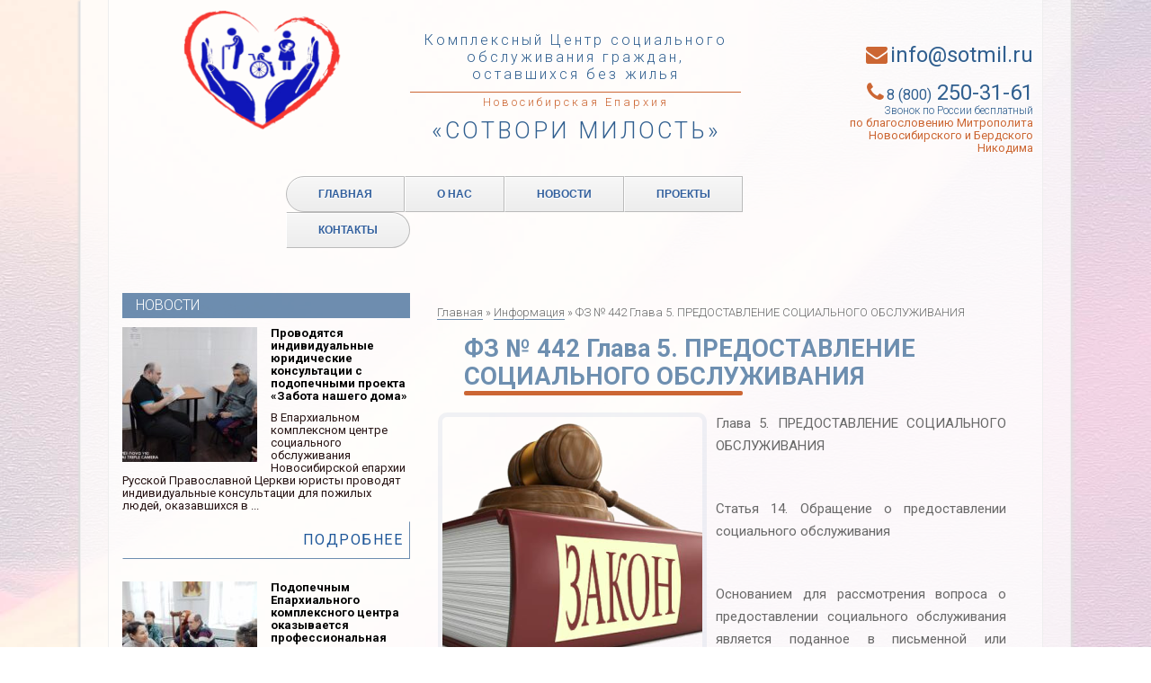

--- FILE ---
content_type: text/html; charset=UTF-8
request_url: https://sotmil.ru/fz-442-glava-5-predostavlenie-sotsialnogo-obsluzhivaniya/
body_size: 11185
content:
<!DOCTYPE html>
<html lang="ru-RU" prefix="og: http://ogp.me/ns# article: http://ogp.me/ns/article# profile: http://ogp.me/ns/profile# fb: http://ogp.me/ns/fb#">
	<head>
	<meta charset="UTF-8">
	<meta http-equiv="Content-Type" content="text/html; charset=utf-8"/>
	<meta name="viewport" content="width=device-width, initial-scale=1">
	<link rel="profile" href="http://gmpg.org/xfn/11">

<meta name='robots' content='index, follow, max-image-preview:large, max-snippet:-1, max-video-preview:-1' />

	<!-- This site is optimized with the Yoast SEO plugin v19.4 - https://yoast.com/wordpress/plugins/seo/ -->
	<title>ФЗ № 442 Глава 5. ПРЕДОСТАВЛЕНИЕ СОЦИАЛЬНОГО ОБСЛУЖИВАНИЯ &mdash; Сотвори Милость</title>
	<link rel="canonical" href="https://sotmil.ru/fz-442-glava-5-predostavlenie-sotsialnogo-obsluzhivaniya/" />
	<meta property="og:locale" content="ru_RU" />
	<meta property="og:type" content="article" />
	<meta property="og:title" content="ФЗ № 442 Глава 5. ПРЕДОСТАВЛЕНИЕ СОЦИАЛЬНОГО ОБСЛУЖИВАНИЯ &mdash; Сотвори Милость" />
	<meta property="og:description" content="Глава 5. ПРЕДОСТАВЛЕНИЕ СОЦИАЛЬНОГО ОБСЛУЖИВАНИЯ &nbsp; Статья 14. Обращение о предоставлении социального обслуживания &nbsp; Основанием для рассмотрения вопроса о предоставлении социального обслуживания является поданное в письменной или электронной форме заявление гражданина или его законного представителя о предоставлении социального обслуживания либо обращение в его интересах иных граждан, обращение государственных органов, органов местного самоуправления, общественных объединений непосредственно" />
	<meta property="og:url" content="https://sotmil.ru/fz-442-glava-5-predostavlenie-sotsialnogo-obsluzhivaniya/" />
	<meta property="og:site_name" content="Сотвори Милость" />
	<meta property="article:published_time" content="2018-05-12T10:26:23+00:00" />
	<meta property="article:modified_time" content="2018-05-12T10:32:56+00:00" />
	<meta property="og:image" content="https://sotmil.ru/wp-content/uploads/2018/05/zakon.png" />
	<meta property="og:image:width" content="615" />
	<meta property="og:image:height" content="406" />
	<meta property="og:image:type" content="image/png" />
	<meta name="author" content="Дмитрий Богданов" />
	<meta name="twitter:card" content="summary_large_image" />
	<meta name="twitter:label1" content="Написано автором" />
	<meta name="twitter:data1" content="Дмитрий Богданов" />
	<script type="application/ld+json" class="yoast-schema-graph">{"@context":"https://schema.org","@graph":[{"@type":"WebSite","@id":"https://sotmil.ru/#website","url":"https://sotmil.ru/","name":"Сотвори Милость","description":"Комплексный Центр социального обслуживания граждан, оставшихся без жилья","potentialAction":[{"@type":"SearchAction","target":{"@type":"EntryPoint","urlTemplate":"https://sotmil.ru/?s={search_term_string}"},"query-input":"required name=search_term_string"}],"inLanguage":"ru-RU"},{"@type":"ImageObject","inLanguage":"ru-RU","@id":"https://sotmil.ru/fz-442-glava-5-predostavlenie-sotsialnogo-obsluzhivaniya/#primaryimage","url":"https://sotmil.ru/wp-content/uploads/2018/05/zakon.png","contentUrl":"https://sotmil.ru/wp-content/uploads/2018/05/zakon.png","width":615,"height":406},{"@type":"WebPage","@id":"https://sotmil.ru/fz-442-glava-5-predostavlenie-sotsialnogo-obsluzhivaniya/","url":"https://sotmil.ru/fz-442-glava-5-predostavlenie-sotsialnogo-obsluzhivaniya/","name":"ФЗ № 442 Глава 5. ПРЕДОСТАВЛЕНИЕ СОЦИАЛЬНОГО ОБСЛУЖИВАНИЯ &mdash; Сотвори Милость","isPartOf":{"@id":"https://sotmil.ru/#website"},"primaryImageOfPage":{"@id":"https://sotmil.ru/fz-442-glava-5-predostavlenie-sotsialnogo-obsluzhivaniya/#primaryimage"},"image":{"@id":"https://sotmil.ru/fz-442-glava-5-predostavlenie-sotsialnogo-obsluzhivaniya/#primaryimage"},"thumbnailUrl":"https://sotmil.ru/wp-content/uploads/2018/05/zakon.png","datePublished":"2018-05-12T10:26:23+00:00","dateModified":"2018-05-12T10:32:56+00:00","author":{"@id":"https://sotmil.ru/#/schema/person/bb01475fa8b5d1f07d7165cdc12d3b33"},"breadcrumb":{"@id":"https://sotmil.ru/fz-442-glava-5-predostavlenie-sotsialnogo-obsluzhivaniya/#breadcrumb"},"inLanguage":"ru-RU","potentialAction":[{"@type":"ReadAction","target":["https://sotmil.ru/fz-442-glava-5-predostavlenie-sotsialnogo-obsluzhivaniya/"]}]},{"@type":"BreadcrumbList","@id":"https://sotmil.ru/fz-442-glava-5-predostavlenie-sotsialnogo-obsluzhivaniya/#breadcrumb","itemListElement":[{"@type":"ListItem","position":1,"name":"Главная","item":"https://sotmil.ru/"},{"@type":"ListItem","position":2,"name":"ФЗ № 442 Глава 5. ПРЕДОСТАВЛЕНИЕ СОЦИАЛЬНОГО ОБСЛУЖИВАНИЯ"}]},{"@type":"Person","@id":"https://sotmil.ru/#/schema/person/bb01475fa8b5d1f07d7165cdc12d3b33","name":"Дмитрий Богданов","image":{"@type":"ImageObject","inLanguage":"ru-RU","@id":"https://sotmil.ru/#/schema/person/image/","url":"https://secure.gravatar.com/avatar/f22bf9335d4631b61e90b4d759bd0bbf?s=96&d=identicon&r=g","contentUrl":"https://secure.gravatar.com/avatar/f22bf9335d4631b61e90b4d759bd0bbf?s=96&d=identicon&r=g","caption":"Дмитрий Богданов"},"sameAs":["https://it-factorial.ru"],"url":"https://sotmil.ru/author/sm_anderson/"}]}</script>
	<!-- / Yoast SEO plugin. -->


<link rel='dns-prefetch' href='//ajax.googleapis.com' />
<link rel='dns-prefetch' href='//cdnjs.cloudflare.com' />
<link rel='dns-prefetch' href='//oss.maxcdn.com' />
<link rel='dns-prefetch' href='//www.google.com' />
<link rel='dns-prefetch' href='//maxcdn.bootstrapcdn.com' />
<link rel='dns-prefetch' href='//fonts.googleapis.com' />
<link rel="alternate" type="application/rss+xml" title="Сотвори Милость &raquo; Лента комментариев к &laquo;ФЗ № 442 Глава 5. ПРЕДОСТАВЛЕНИЕ СОЦИАЛЬНОГО ОБСЛУЖИВАНИЯ&raquo;" href="https://sotmil.ru/fz-442-glava-5-predostavlenie-sotsialnogo-obsluzhivaniya/feed/" />
<link rel='stylesheet' id='pt-cv-public-style-css'  href='https://sotmil.ru/wp-content/plugins/content-views-query-and-display-post-page/public/assets/css/cv.css?ver=2.4.0.7' type='text/css' media='all' />
<link rel='stylesheet' id='wp-block-library-css'  href='https://sotmil.ru/wp-includes/css/dist/block-library/style.min.css?ver=5.8.12' type='text/css' media='all' />
<link rel='stylesheet' id='contact-form-7-css'  href='https://sotmil.ru/wp-content/plugins/contact-form-7/includes/css/styles.css?ver=5.5.1' type='text/css' media='all' />
<link rel='stylesheet' id='html5-reset-css'  href='https://sotmil.ru/wp-content/themes/cleantheme/assets/css/html5-reset.css?ver=100110' type='text/css' media='all' />
<link rel='stylesheet' id='normalize-css'  href='https://cdnjs.cloudflare.com/ajax/libs/normalize/7.0.0/normalize.min.css?ver=5.8.12' type='text/css' media='all' />
<link rel='stylesheet' id='font-awesome-css'  href='https://maxcdn.bootstrapcdn.com/font-awesome/4.7.0/css/font-awesome.min.css?ver=5.8.12' type='text/css' media='all' />
<link rel='stylesheet' id='fonts-css-css'  href='https://sotmil.ru/wp-content/themes/cleantheme/assets/css/fonts.css?ver=100110' type='text/css' media='all' />
<link rel='stylesheet' id='style-css-css'  href='https://sotmil.ru/wp-content/themes/cleantheme/assets/css/style.css?ver=100110' type='text/css' media='all' />
<link rel='stylesheet' id='slicknav-css-css'  href='https://sotmil.ru/wp-content/themes/cleantheme/assets/css/slicknav.css?ver=100110' type='text/css' media='all' />
<link rel='stylesheet' id='included-css'  href='https://sotmil.ru/wp-content/themes/cleantheme/assets/css/included.css?ver=100110' type='text/css' media='all' />
<link rel='stylesheet' id='dstyle-css-css'  href='https://sotmil.ru/wp-content/themes/cleantheme/assets/css/dstyle.css?ver=100110' type='text/css' media='all' />
<link rel='stylesheet' id='formstyle-css'  href='https://sotmil.ru/wp-content/themes/cleantheme/assets/css/formstyle.css?ver=100110' type='text/css' media='all' />
<link rel='stylesheet' id='mediacss-css'  href='https://sotmil.ru/wp-content/themes/cleantheme/assets/css/media.css?ver=100110' type='text/css' media='all' />
<link rel='stylesheet' id='google-css'  href='//fonts.googleapis.com/css?family=Roboto:100,300,400,500,700&#038;subset=cyrillic' type='text/css' media='all' />
<link rel='stylesheet' id='slb_core-css'  href='https://sotmil.ru/wp-content/plugins/simple-lightbox/client/css/app.css?ver=2.8.1' type='text/css' media='all' />
<script type='text/javascript' src='https://sotmil.ru/wp-includes/js/jquery/jquery.min.js?ver=3.6.0' id='jquery-core-js'></script>
<script type='text/javascript' src='https://sotmil.ru/wp-includes/js/jquery/jquery-migrate.min.js?ver=3.3.2' id='jquery-migrate-js'></script>
<!--[if lt IE 9]>
<script type='text/javascript' src='https://sotmil.ru/wp-content/themes/cleantheme/assets/js/ie8-responsive-file-warning.js?ver=5.8.12' id='pngfix1-js'></script>
<![endif]-->
<!--[if lt IE 9]>
<script type='text/javascript' src='https://oss.maxcdn.com/libs/html5shiv/3.7.0/html5shiv.js?ver=5.8.12' id='pngfix2-js'></script>
<![endif]-->
<!--[if lt IE 9]>
<script type='text/javascript' src='https://oss.maxcdn.com/libs/respond.js/1.3.0/respond.min.js?ver=5.8.12' id='pngfix3-js'></script>
<![endif]-->
<link rel="https://api.w.org/" href="https://sotmil.ru/wp-json/" /><link rel="alternate" type="application/json" href="https://sotmil.ru/wp-json/wp/v2/posts/90" /><link rel="EditURI" type="application/rsd+xml" title="RSD" href="https://sotmil.ru/xmlrpc.php?rsd" />
<link rel="wlwmanifest" type="application/wlwmanifest+xml" href="https://sotmil.ru/wp-includes/wlwmanifest.xml" /> 
<meta name="generator" content="WordPress 5.8.12" />
<link rel='shortlink' href='https://sotmil.ru/?p=90' />
<link rel="alternate" type="application/json+oembed" href="https://sotmil.ru/wp-json/oembed/1.0/embed?url=https%3A%2F%2Fsotmil.ru%2Ffz-442-glava-5-predostavlenie-sotsialnogo-obsluzhivaniya%2F" />
<link rel="alternate" type="text/xml+oembed" href="https://sotmil.ru/wp-json/oembed/1.0/embed?url=https%3A%2F%2Fsotmil.ru%2Ffz-442-glava-5-predostavlenie-sotsialnogo-obsluzhivaniya%2F&#038;format=xml" />
<link rel="shortcut icon" href="/favicon/favicon.ico" type="image/x-icon">
<link rel="apple-touch-icon" sizes="57x57" href="/favicon/apple-icon-57x57.png">
<link rel="apple-touch-icon" sizes="60x60" href="/favicon/apple-icon-60x60.png">
<link rel="apple-touch-icon" sizes="72x72" href="/favicon/apple-icon-72x72.png">
<link rel="apple-touch-icon" sizes="76x76" href="/favicon/apple-icon-76x76.png">
<link rel="apple-touch-icon" sizes="114x114" href="/favicon/apple-icon-114x114.png">
<link rel="apple-touch-icon" sizes="120x120" href="/favicon/apple-icon-120x120.png">
<link rel="apple-touch-icon" sizes="144x144" href="/favicon/apple-icon-144x144.png">
<link rel="apple-touch-icon" sizes="152x152" href="/favicon/apple-icon-152x152.png">
<link rel="apple-touch-icon" sizes="180x180" href="/favicon/apple-icon-180x180.png">
<link rel="icon" type="image/png" sizes="192x192"  href="/favicon/android-icon-192x192.png">
<link rel="icon" type="image/png" sizes="32x32" href="/favicon/favicon-32x32.png">
<link rel="icon" type="image/png" sizes="96x96" href="/favicon/favicon-96x96.png">
<link rel="icon" type="image/png" sizes="16x16" href="/favicon/favicon-16x16.png">
<link rel="manifest" href="/favicon/manifest.json">
<meta name="msapplication-TileColor" content="#ffffff">
<meta name="msapplication-TileImage" content="/favicon/ms-icon-144x144.png">
<meta name="theme-color" content="#ffffff">
</head>
	<body class="pagepost-90">
		<div class="pagewrapper">
			<div class="page_wrapper_inner">	<div class="headerwrapper">
	<div class="logowrapper">
		<a href="/">
			<img src="/wp-content/themes/cleantheme/images/logo_new.png">
		</a>
	</div>
	<div class="sitedesc">
		<span>
		Комплексный Центр социального обслуживания граждан, оставшихся без жилья		</span>
		<span class="smallfontdesc"><a href="//nskmi.ru">Новосибирская Епархия</a></span>
		<br /><span class="sotvorimilost">&laquo;Сотвори Милость&raquo;</span>		
	</div>
	<div class="contact">
		
		  <i class="fa fa-envelope"></i> <a href="mailto:info@sotmil.ru">info@sotmil.ru</a><br />
		  <i class="fa fa-phone"></i> <a href="tel:88002503161"><span class="small">8 (800)</span> 250-31-61</a>
		  <div class="zvonok">Звонок по России бесплатный</div>
		  <!--i class="fa fa-phone"></i> <a href="tel:+73833750303"><span class="small">+7 (383)</span> 375-03-03</a-->
		  <span class="blagoslov"><a href="http://nskmi.ru/ministry/2395/"> по благословению Митрополита<br /> Новосибирского и Бердского<br /> Никодима</a></span>
	</div>
</div>
<div class="menuwrapper">
		<ul id="menu"><li id="menu-item-34" class="menu-item menu-item-type-post_type menu-item-object-page menu-item-home menu-item-34"><a href="https://sotmil.ru/">Главная</a></li>
<li id="menu-item-38" class="menu-item menu-item-type-post_type menu-item-object-page menu-item-has-children menu-item-38"><a href="https://sotmil.ru/o-nas/">О нас</a>
<ul class="sub-menu">
	<li id="menu-item-642" class="menu-item menu-item-type-post_type menu-item-object-page menu-item-642"><a href="https://sotmil.ru/o-nas/osnovnye-svedeniya/">Основные сведения</a></li>
	<li id="menu-item-643" class="menu-item menu-item-type-post_type menu-item-object-page menu-item-643"><a href="https://sotmil.ru/o-nas/struktura-i-organy-upravleniya-organizatsii/">Структура и органы управления организации</a></li>
	<li id="menu-item-644" class="menu-item menu-item-type-post_type menu-item-object-page menu-item-644"><a href="https://sotmil.ru/o-nas/dokumenty/">Документы</a></li>
	<li id="menu-item-645" class="menu-item menu-item-type-post_type menu-item-object-page menu-item-645"><a href="https://sotmil.ru/o-nas/rukovodstvo/">Руководство</a></li>
	<li id="menu-item-646" class="menu-item menu-item-type-post_type menu-item-object-page menu-item-646"><a href="https://sotmil.ru/o-nas/materialno-tehnicheskoe-obespechenie-i-osnashhennost-organizatsii/">Материально-техническое обеспечение и оснащенность организации</a></li>
</ul>
</li>
<li id="menu-item-41" class="menu-item menu-item-type-taxonomy menu-item-object-category menu-item-41"><a href="https://sotmil.ru/novosti/">Новости</a></li>
<li id="menu-item-132" class="menu-item menu-item-type-taxonomy menu-item-object-category menu-item-132"><a href="https://sotmil.ru/nashi-proekty/">Проекты</a></li>
<li id="menu-item-36" class="menu-item menu-item-type-post_type menu-item-object-page menu-item-36"><a href="https://sotmil.ru/kontakty/">Контакты</a></li>
</ul>  
</div>
	
	
						<div class="contentmargintop">
						
					</div>
	
	<div class="flexer">
	
	<div class="contentwrapper section singular">
	<div class="contentrow">
		<div class="contencolumn wpaddings">
			<div class="bcmargin" id="breadcrumbs" itemscope itemtype="http://schema.org/BreadcrumbList">
<span itemprop="itemListElement" itemscope itemtype="http://schema.org/ListItem"><a href="https://sotmil.ru" itemprop="item"><span itemprop="name">Главная</span></a></span> » 
<span itemprop="itemListElement" itemscope itemtype="http://schema.org/ListItem"><a href="https://sotmil.ru/informatsiya/" itemprop="item"><span itemprop="name">Информация</span></a></span> » 
ФЗ № 442 Глава 5. ПРЕДОСТАВЛЕНИЕ СОЦИАЛЬНОГО ОБСЛУЖИВАНИЯ</div>
 
			<div class="miniseparator"></div>
			<main id="maincolumn">
				<article itemscope itemtype="http://schema.org/Article">			
					<meta itemscope itemprop="mainEntityOfPage" itemType="https://schema.org/WebPage" itemid="https://sotmil.ru/fz-442-glava-5-predostavlenie-sotsialnogo-obsluzhivaniya/" content="ФЗ № 442 Глава 5. ПРЕДОСТАВЛЕНИЕ СОЦИАЛЬНОГО ОБСЛУЖИВАНИЯ"/>
					<h1 itemprop="headline" itemprop="name">ФЗ № 442 Глава 5. ПРЕДОСТАВЛЕНИЕ СОЦИАЛЬНОГО ОБСЛУЖИВАНИЯ</h1>
					<div class="separator"></div>
					 						<div class="content-image alignleft">					<a href="http://sotmil.ru/wp-content/uploads/2018/05/zakon.png" target="_blank" q=75 data-slb-group="slb" data-slb-active="1" data-slb-asset="1306510109" data-slb-internal="0" data-slb-group="slb"><img src="https://sotmil.ru/wp-content/cache/thumb/df/aeb38f979dbfadf_290x290_notrise.png" width="290" height="290" alt="ФЗ № 442 Глава 5. ПРЕДОСТАВЛЕНИЕ СОЦИАЛЬНОГО ОБСЛУЖИВАНИЯ" title="ФЗ № 442 Глава 5. ПРЕДОСТАВЛЕНИЕ СОЦИАЛЬНОГО ОБСЛУЖИВАНИЯ" class="single-thumb myimg"></a>  
						</div>  
					   
					  
					<div class="articlebody" itemprop="articleBody">
				    					
										
					<p>Глава 5. ПРЕДОСТАВЛЕНИЕ СОЦИАЛЬНОГО ОБСЛУЖИВАНИЯ</p>
<p>&nbsp;</p>
<p>Статья 14. Обращение о предоставлении социального обслуживания</p>
<p>&nbsp;</p>
<p>Основанием для рассмотрения вопроса о предоставлении социального обслуживания является поданное в письменной или электронной форме заявление гражданина или его законного представителя о предоставлении социального обслуживания либо обращение в его интересах иных граждан, обращение государственных органов, органов местного самоуправления, общественных объединений непосредственно в уполномоченный орган субъекта Российской Федерации либо переданные заявление или обращение в рамках межведомственного взаимодействия.</p>
<p>&nbsp;</p>
<p>Статья 15. Признание гражданина нуждающимся в социальном обслуживании</p>
<p>&nbsp;</p>
<ol>
<li>Гражданин признается нуждающимся в социальном обслуживании в случае, если существуют следующие обстоятельства, которые ухудшают или могут ухудшить условия его жизнедеятельности:
<ol class="olskobka">
<li>полная или частичная утрата способности либо возможности осуществлять самообслуживание, самостоятельно передвигаться, обеспечивать основные жизненные потребности в силу заболевания, травмы, возраста или наличия инвалидности;</li>
<li>наличие в семье инвалида или инвалидов, в том числе ребенка-инвалида или детей-инвалидов, нуждающихся в постоянном постороннем уходе;</li>
<li>наличие ребенка или детей (в том числе находящихся под опекой, попечительством), испытывающих трудности в социальной адаптации;</li>
<li>отсутствие возможности обеспечения ухода (в том числе временного) за инвалидом, ребенком, детьми, а также отсутствие попечения над ними;</li>
<li>наличие внутрисемейного конфликта, в том числе с лицами с наркотической или алкогольной зависимостью, лицами, имеющими пристрастие к азартным играм, лицами, страдающими психическими расстройствами, наличие насилия в семье;</li>
<li>отсутствие определенного места жительства, в том числе у лица, не достигшего возраста двадцати трех лет и завершившего пребывание в организации для детей-сирот и детей, оставшихся без попечения родителей;</li>
<li>отсутствие работы и средств к существованию;</li>
<li>наличие иных обстоятельств, которые нормативными правовыми актами субъекта Российской Федерации признаны ухудшающими или способными ухудшить условия жизнедеятельности граждан.</li>
</ol>
</li>
<li>Уполномоченный орган субъекта Российской Федерации принимает решение о признании гражданина нуждающимся в социальном обслуживании либо об отказе в социальном обслуживании в течение пяти рабочих дней с даты подачи заявления. О принятом решении заявитель информируется в письменной или электронной форме. Решение об оказании срочных социальных услуг принимается немедленно.</li>
<li>Решение об отказе в социальном обслуживании может быть обжаловано в судебном порядке.</li>
</ol>
					
										</div>
				
				</article>
			</main>
		</div>		
	</div>
	<div class="clearboth"></div>
</div>

	
		<div class="lsidebarwrapper sidebarwrapper">
		<div class="left_sidebar_column"><div class="left_sidebar_column_header blk_header">Новости</div>			<div class="execphpwidget"><div class="pt-cv-wrapper"><div class="pt-cv-view pt-cv-grid pt-cv-colsys" id="pt-cv-view-7a57817ua1"><div data-id="pt-cv-page-1" class="pt-cv-page" data-cvc="1"><div class="col-md-12 col-sm-12 col-xs-12 pt-cv-content-item pt-cv-2-col" ><div class='pt-cv-ifield'><a href="https://sotmil.ru/provodyatsya-individualnye-yuridicheskie-konsultatsii-s-podopechnymi-proekta-zabota-nashego-doma/" class="_self pt-cv-href-thumbnail pt-cv-thumb-left" target="_self" ><img width="150" height="150" src="https://sotmil.ru/wp-content/uploads/2025/12/2vgYsDrUSLQ-150x150.jpg" class="pt-cv-thumbnail pull-left" alt="" loading="lazy" srcset="https://sotmil.ru/wp-content/uploads/2025/12/2vgYsDrUSLQ-150x150.jpg 150w, https://sotmil.ru/wp-content/uploads/2025/12/2vgYsDrUSLQ-340x340.jpg 340w" sizes="(max-width: 150px) 100vw, 150px" /></a>
<div class="pt-cv-title"><a href="https://sotmil.ru/provodyatsya-individualnye-yuridicheskie-konsultatsii-s-podopechnymi-proekta-zabota-nashego-doma/" class="_self" target="_self" >Проводятся индивидуальные юридические консультации с подопечными проекта &#171;Забота нашего дома&#187;</a></div>
<div class="pt-cv-content">В Епархиальном комплексном центре социального обслуживания Новосибирской епархии Русской Православной Церкви юристы проводят индивидуальные консультации для пожилых людей, оказавшихся в ...<br /><a href="https://sotmil.ru/provodyatsya-individualnye-yuridicheskie-konsultatsii-s-podopechnymi-proekta-zabota-nashego-doma/" class="_self pt-cv-readmore btn btn-success" target="_self">подробнее</a></div></div></div>
<div class="col-md-12 col-sm-12 col-xs-12 pt-cv-content-item pt-cv-2-col" ><div class='pt-cv-ifield'><a href="https://sotmil.ru/podopechnym-eparhialnogo-kompleksnogo-tsentra-okazyvaetsya-professionalnaya-psihologicheskaya-pomoshh/" class="_self pt-cv-href-thumbnail pt-cv-thumb-left" target="_self" ><img width="150" height="150" src="https://sotmil.ru/wp-content/uploads/2025/12/zXzkxHqpXUg-150x150.jpg" class="pt-cv-thumbnail pull-left" alt="" loading="lazy" srcset="https://sotmil.ru/wp-content/uploads/2025/12/zXzkxHqpXUg-150x150.jpg 150w, https://sotmil.ru/wp-content/uploads/2025/12/zXzkxHqpXUg-340x340.jpg 340w" sizes="(max-width: 150px) 100vw, 150px" /></a>
<div class="pt-cv-title"><a href="https://sotmil.ru/podopechnym-eparhialnogo-kompleksnogo-tsentra-okazyvaetsya-professionalnaya-psihologicheskaya-pomoshh/" class="_self" target="_self" >Подопечным Епархиального комплексного центра оказывается профессиональная психологическая помощь</a></div>
<div class="pt-cv-content">В Епархиальном центре комплексного обслуживания Русской Православной Церкви наш клинический психолог провела индивидуальную консультацию с пожилыми людьми, оказавшимися в трудной ...<br /><a href="https://sotmil.ru/podopechnym-eparhialnogo-kompleksnogo-tsentra-okazyvaetsya-professionalnaya-psihologicheskaya-pomoshh/" class="_self pt-cv-readmore btn btn-success" target="_self">подробнее</a></div></div></div>
<div class="col-md-12 col-sm-12 col-xs-12 pt-cv-content-item pt-cv-2-col" ><div class='pt-cv-ifield'><a href="https://sotmil.ru/v-ramkah-proekta-zabota-nashego-doma-organizovana-zakupka-produktov-pitaniya/" class="_self pt-cv-href-thumbnail pt-cv-thumb-left" target="_self" ><img width="150" height="150" src="https://sotmil.ru/wp-content/uploads/2025/12/uHJj1c9vApI-150x150.jpg" class="pt-cv-thumbnail pull-left" alt="" loading="lazy" srcset="https://sotmil.ru/wp-content/uploads/2025/12/uHJj1c9vApI-150x150.jpg 150w, https://sotmil.ru/wp-content/uploads/2025/12/uHJj1c9vApI-340x340.jpg 340w" sizes="(max-width: 150px) 100vw, 150px" /></a>
<div class="pt-cv-title"><a href="https://sotmil.ru/v-ramkah-proekta-zabota-nashego-doma-organizovana-zakupka-produktov-pitaniya/" class="_self" target="_self" >В рамках проекта &#171;Забота нашего дома&#187; организована закупка продуктов питания</a></div>
<div class="pt-cv-content">Епархиальный центр комплексного обслуживания Русской Православной Церкви закупил продукты питания для обеспечения полноценного проживания пожилых людей, оказавшихся в трудной жизненной ...<br /><a href="https://sotmil.ru/v-ramkah-proekta-zabota-nashego-doma-organizovana-zakupka-produktov-pitaniya/" class="_self pt-cv-readmore btn btn-success" target="_self">подробнее</a></div></div></div></div></div>
<div class=" pt-cv-pagination-wrapper"><ul class="pt-cv-pagination pt-cv-ajax pagination" data-totalpages="2" data-currentpage="1" data-sid="7a57817ua1" data-unid=""><li class="active"><a href="#">1</a></li>
	<li ><a class="" href="https://sotmil.ru/fz-442-glava-5-predostavlenie-sotsialnogo-obsluzhivaniya/?_page=2">2</a></li>
	<li ><a class=" " href="https://sotmil.ru/fz-442-glava-5-predostavlenie-sotsialnogo-obsluzhivaniya/?_page=2">&rsaquo;</a></li>
	</ul><img width="15" height="15" class="pt-cv-spinner" alt="Загрузка..." src="[data-uri]" /><div class="clear pt-cv-clear-pagination"></div></div></div></div>
		</div><div class="left_sidebar_column"><div class="left_sidebar_column_header blk_header">Информация</div>			<div class="execphpwidget"><div class="pt-cv-wrapper"><div class="pt-cv-view pt-cv-grid pt-cv-colsys" id="pt-cv-view-06e0bafugd"><div data-id="pt-cv-page-1" class="pt-cv-page" data-cvc="1"><div class="col-md-12 col-sm-12 col-xs-12 pt-cv-content-item pt-cv-1-col" ><div class='pt-cv-ifield'><div class="pt-cv-title"><a href="https://sotmil.ru/obrashhenie-k-vladyke-nikodimu/" class="_self" target="_self" >Обращение к Владыке Никодиму</a></div>
<div class="pt-cv-content">Проживающие в Епархиальном комплексном центре для бездомных поблагодарили владыку Никодима за неусыпное попечение ...<br /><a href="https://sotmil.ru/obrashhenie-k-vladyke-nikodimu/" class="_self pt-cv-readmore btn btn-success" target="_self">подробнее</a></div></div></div>
<div class="col-md-12 col-sm-12 col-xs-12 pt-cv-content-item pt-cv-1-col" ><div class='pt-cv-ifield'><div class="pt-cv-title"><a href="https://sotmil.ru/poluchenie-duhovnoj-podderzhki/" class="_self" target="_self" >Получение духовной поддержки</a></div>
<div class="pt-cv-content">В  одной социальной гостинице организован храм во имя святителя Иоанна Шанхайского, значительная часть другой гостиницы, на Затоне, отдана под храм ...<br /><a href="https://sotmil.ru/poluchenie-duhovnoj-podderzhki/" class="_self pt-cv-readmore btn btn-success" target="_self">подробнее</a></div></div></div>
<div class="col-md-12 col-sm-12 col-xs-12 pt-cv-content-item pt-cv-1-col" ><div class='pt-cv-ifield'><div class="pt-cv-title"><a href="https://sotmil.ru/kratko-ob-uchrezhdenii/" class="_self" target="_self" >Правила приема</a></div>
<div class="pt-cv-content">Прием гражданина нуждающегося в социальном обслуживании проводит администратор учреждения, где постояльцу сообщается порядок поступления и правила проживания. Гражданин согласный с ...<br /><a href="https://sotmil.ru/kratko-ob-uchrezhdenii/" class="_self pt-cv-readmore btn btn-success" target="_self">подробнее</a></div></div></div></div></div></div></div>
		</div>	</div>
	
	</div>
	
	<div class="clearboth"></div>
<div class="footerwrapper">
	<div class="footercolumn">
	<div class="footerwid1"><div class="footerwidcont1 blk_header">Сегодня </div>			<div class="execphpwidget">19.01.2026</div>
		</div>	</div>
	<div class="footercolumn">
	<div class="widget_text footerwid2"><div class="footerwidcont2 blk_header">Статистика</div><div class="textwidget custom-html-widget"><!-- Yandex.Metrika informer --> <a href="https://metrika.yandex.ru/stat/?id=48910265&amp;from=informer" target="_blank" rel="nofollow noopener"><img src="https://informer.yandex.ru/informer/48910265/3_1_2020FFFF_0000FFFF_1_pageviews" style="width:88px; height:31px; border:0;" alt="Яндекс.Метрика" title="Яндекс.Метрика: данные за сегодня (просмотры, визиты и уникальные посетители)" class="ym-advanced-informer" data-cid="48910265" data-lang="ru" /></a> <!-- /Yandex.Metrika informer --> <!-- Yandex.Metrika counter --> <script type="text/javascript" > (function (d, w, c) { (w[c] = w[c] || []).push(function() { try { w.yaCounter48910265 = new Ya.Metrika2({ id:48910265, clickmap:true, trackLinks:true, accurateTrackBounce:true, webvisor:true, trackHash:true }); } catch(e) { } }); var n = d.getElementsByTagName("script")[0], s = d.createElement("script"), f = function () { n.parentNode.insertBefore(s, n); }; s.type = "text/javascript"; s.async = true; s.src = "https://mc.yandex.ru/metrika/tag.js"; if (w.opera == "[object Opera]") { d.addEventListener("DOMContentLoaded", f, false); } else { f(); } })(document, window, "yandex_metrika_callbacks2"); </script> <noscript><div><img src="https://mc.yandex.ru/watch/48910265" style="position:absolute; left:-9999px;" alt="" /></div></noscript> <!-- /Yandex.Metrika counter --></div></div>	</div>
	<div class="footercolumn">
	<div class="widget_text footerwid3"><div class="footerwidcont3 blk_header">Погода</div><div class="textwidget custom-html-widget"><a href="https://clck.yandex.ru/redir/dtype=stred/pid=7/cid=1228/*https://yandex.ru/pogoda/65" target="_blank" rel="noopener"><img src="https://info.weather.yandex.net/65/2_white.ru.png?domain=ru" border="0" alt="Яндекс.Погода"/><img width="1" height="1" src="https://clck.yandex.ru/click/dtype=stred/pid=7/cid=1227/*https://img.yandex.ru/i/pix.gif" alt="" border="0"/></a></div></div>	</div>
</div>
<div class="copywrapper">
	<div class="copywid">			<div class="execphpwidget"><p>Copyright 2018-2026 &copy; &laquo;Сотвори Милость&raquo;<br />
Комплексный Центр социального обслуживания граждан, оставшихся без жилья<br />
 Новосибирск 2026.</p>
</div>
		</div></div>
<!-- footer forms -->
<div rel="form1" class="black">
    <div class="big_box_close"></div>
    <div class="form_box">
        <a class="a_close_box">x</a>
        <div class="form_title">Отправить сообщение<!-- заказ звонка --></div>
        <div class="form_form">
            [contact-form-7 404 "Не найдено"]        </div><!--form_form-->
    </div><!--form_box-->
</div>

	
	
	<!-- 70 запросов. скорость: 0,143 -->
		<script>setTimeout(function(){let e=document.querySelectorAll(".wpcf7-form");for(let t=0;t<e.length;t++)void 0!==e[t]["itfsvf"]&&(e[t]["itfsvf"].value="it!ysv220814")},200);</script><script type='text/javascript' src='https://sotmil.ru/wp-includes/js/dist/vendor/regenerator-runtime.min.js?ver=0.13.7' id='regenerator-runtime-js'></script>
<script type='text/javascript' src='https://sotmil.ru/wp-includes/js/dist/vendor/wp-polyfill.min.js?ver=3.15.0' id='wp-polyfill-js'></script>
<script type='text/javascript' id='contact-form-7-js-extra'>
/* <![CDATA[ */
var wpcf7 = {"api":{"root":"https:\/\/sotmil.ru\/wp-json\/","namespace":"contact-form-7\/v1"},"cached":"1"};
/* ]]> */
</script>
<script type='text/javascript' src='https://sotmil.ru/wp-content/plugins/contact-form-7/includes/js/index.js?ver=5.5.1' id='contact-form-7-js'></script>
<script type='text/javascript' id='pt-cv-content-views-script-js-extra'>
/* <![CDATA[ */
var PT_CV_PUBLIC = {"_prefix":"pt-cv-","page_to_show":"5","_nonce":"ec3248d25c","is_admin":"","is_mobile":"","ajaxurl":"https:\/\/sotmil.ru\/wp-admin\/admin-ajax.php","lang":"","loading_image_src":"data:image\/gif;base64,R0lGODlhDwAPALMPAMrKygwMDJOTkz09PZWVla+vr3p6euTk5M7OzuXl5TMzMwAAAJmZmWZmZszMzP\/\/\/yH\/[base64]\/wyVlamTi3nSdgwFNdhEJgTJoNyoB9ISYoQmdjiZPcj7EYCAeCF1gEDo4Dz2eIAAAh+QQFCgAPACwCAAAADQANAAAEM\/DJBxiYeLKdX3IJZT1FU0iIg2RNKx3OkZVnZ98ToRD4MyiDnkAh6BkNC0MvsAj0kMpHBAAh+QQFCgAPACwGAAAACQAPAAAEMDC59KpFDll73HkAA2wVY5KgiK5b0RRoI6MuzG6EQqCDMlSGheEhUAgqgUUAFRySIgAh+QQFCgAPACwCAAIADQANAAAEM\/DJKZNLND\/[base64]"};
var PT_CV_PAGINATION = {"first":"\u00ab","prev":"\u2039","next":"\u203a","last":"\u00bb","goto_first":"\u041f\u0435\u0440\u0435\u0439\u0442\u0438 \u043a \u043f\u0435\u0440\u0432\u043e\u0439 \u0441\u0442\u0440\u0430\u043d\u0438\u0446\u0435","goto_prev":"\u041f\u0435\u0440\u0435\u0439\u0442\u0438 \u043a \u043f\u0440\u0435\u0434\u044b\u0434\u0443\u0449\u0435\u0439 \u0441\u0442\u0440\u0430\u043d\u0438\u0446\u0435","goto_next":"\u041f\u0435\u0440\u0435\u0439\u0442\u0438 \u043a \u0441\u043b\u0435\u0434\u0443\u044e\u0449\u0435\u0439 \u0441\u0442\u0440\u0430\u043d\u0438\u0446\u0435","goto_last":"\u041f\u0435\u0440\u0435\u0439\u0442\u0438 \u043a \u043f\u043e\u0441\u043b\u0435\u0434\u043d\u0435\u0439 \u0441\u0442\u0440\u0430\u043d\u0438\u0446\u0435","current_page":"\u0422\u0435\u043a\u0443\u0449\u0430\u044f \u0441\u0442\u0440\u0430\u043d\u0438\u0446\u0430","goto_page":"\u041f\u0435\u0440\u0435\u0439\u0442\u0438 \u043a \u0441\u0442\u0440\u0430\u043d\u0438\u0446\u0435"};
/* ]]> */
</script>
<script type='text/javascript' src='https://sotmil.ru/wp-content/plugins/content-views-query-and-display-post-page/public/assets/js/cv.js?ver=2.4.0.7' id='pt-cv-content-views-script-js'></script>
<script type='text/javascript' src='https://ajax.googleapis.com/ajax/libs/jquery/1/jquery.min.js?ver=5.8.12' id='lv-jquery-js'></script>
<script type='text/javascript' src='http://cdnjs.cloudflare.com/ajax/libs/modernizr/2.6.2/modernizr.min.js?ver=5.8.12' id='modernizr-js'></script>
<script type='text/javascript' src='https://sotmil.ru/wp-content/themes/cleantheme/assets/js/jquery.slicknav.js?ver=5.8.12' id='slicknav-js'></script>
<script type='text/javascript' src='https://sotmil.ru/wp-content/themes/cleantheme/assets/js/functions.js?ver=5.8.12' id='function-js-js'></script>
<script type='text/javascript' src='https://www.google.com/recaptcha/api.js?render=6LeF9aMUAAAAAAJc0hPJF2yrK9MpgupPmRRQn0sn&#038;ver=3.0' id='google-recaptcha-js'></script>
<script type='text/javascript' id='wpcf7-recaptcha-js-extra'>
/* <![CDATA[ */
var wpcf7_recaptcha = {"sitekey":"6LeF9aMUAAAAAAJc0hPJF2yrK9MpgupPmRRQn0sn","actions":{"homepage":"homepage","contactform":"contactform"}};
/* ]]> */
</script>
<script type='text/javascript' src='https://sotmil.ru/wp-content/plugins/contact-form-7/modules/recaptcha/index.js?ver=5.5.1' id='wpcf7-recaptcha-js'></script>
<script type='text/javascript' src='https://sotmil.ru/wp-includes/js/wp-embed.min.js?ver=5.8.12' id='wp-embed-js'></script>
<script defer type='text/javascript' src='https://sotmil.ru/wp-content/plugins/akismet/_inc/akismet-frontend.js?ver=1659057274' id='akismet-frontend-js'></script>
<script type='text/javascript' src='https://sotmil.ru/wp-content/plugins/simple-lightbox/client/js/prod/lib.core.js?ver=2.8.1' id='slb_core-js'></script>
<script type='text/javascript' src='https://sotmil.ru/wp-content/plugins/simple-lightbox/client/js/prod/lib.view.js?ver=2.8.1' id='slb_view-js'></script>
<script type='text/javascript' src='https://sotmil.ru/wp-content/plugins/simple-lightbox/themes/baseline/js/prod/client.js?ver=2.8.1' id='slb-asset-slb_baseline-base-js'></script>
<script type='text/javascript' src='https://sotmil.ru/wp-content/plugins/simple-lightbox/themes/default/js/prod/client.js?ver=2.8.1' id='slb-asset-slb_default-base-js'></script>
<script type='text/javascript' src='https://sotmil.ru/wp-content/plugins/simple-lightbox/template-tags/item/js/prod/tag.item.js?ver=2.8.1' id='slb-asset-item-base-js'></script>
<script type='text/javascript' src='https://sotmil.ru/wp-content/plugins/simple-lightbox/template-tags/ui/js/prod/tag.ui.js?ver=2.8.1' id='slb-asset-ui-base-js'></script>
<script type='text/javascript' src='https://sotmil.ru/wp-content/plugins/simple-lightbox/content-handlers/image/js/prod/handler.image.js?ver=2.8.1' id='slb-asset-image-base-js'></script>
<script id='pt-cv-append-scripts'>if( PT_CV_PAGINATION ) { PT_CV_PAGINATION.links = {"page_1":"https:\/\/sotmil.ru\/fz-442-glava-5-predostavlenie-sotsialnogo-obsluzhivaniya\/","page_n":"https:\/\/sotmil.ru\/fz-442-glava-5-predostavlenie-sotsialnogo-obsluzhivaniya\/?_page=_CVNUMBER_"}; }
            </script><script type="text/javascript" id="slb_footer">/* <![CDATA[ */if ( !!window.jQuery ) {(function($){$(document).ready(function(){if ( !!window.SLB && SLB.has_child('View.init') ) { SLB.View.init({"ui_autofit":true,"ui_animate":true,"slideshow_autostart":true,"slideshow_duration":"6","group_loop":true,"ui_overlay_opacity":"0.8","ui_title_default":true,"theme_default":"slb_default","ui_labels":{"loading":"\u0417\u0430\u0433\u0440\u0443\u0437\u043a\u0430","close":"\u0417\u0430\u043a\u0440\u044b\u0442\u044c","nav_next":"\u0421\u043b\u0435\u0434\u0443\u044e\u0449\u0435\u0435","nav_prev":"\u041f\u0440\u0435\u0434\u044b\u0434\u0443\u0449\u0435\u0435","slideshow_start":"\u041d\u0430\u0447\u0430\u0442\u044c \u043f\u043e\u043a\u0430\u0437 \u0441\u043b\u0430\u0439\u0434\u043e\u0432","slideshow_stop":"\u041e\u0441\u0442\u0430\u043d\u043e\u0432\u0438\u0442\u044c \u043f\u043e\u043a\u0430\u0437 \u0441\u043b\u0430\u0439\u0434\u043e\u0432","group_status":"\u0424\u043e\u0442\u043e %current% \u0438\u0437 %total%"}}); }
if ( !!window.SLB && SLB.has_child('View.assets') ) { {$.extend(SLB.View.assets, {"1306510109":{"id":91,"type":"image","internal":true,"source":"http:\/\/sotmil.ru\/wp-content\/uploads\/2018\/05\/zakon.png","title":"zakon","caption":"","description":""}});} }
/* THM */
if ( !!window.SLB && SLB.has_child('View.extend_theme') ) { SLB.View.extend_theme('slb_baseline',{"name":"\u0411\u0430\u0437\u043e\u0432\u0430\u044f \u043b\u0438\u043d\u0438\u044f","parent":"","styles":[{"handle":"base","uri":"https:\/\/sotmil.ru\/wp-content\/plugins\/simple-lightbox\/themes\/baseline\/css\/style.css","deps":[]}],"layout_raw":"<div class=\"slb_container\"><div class=\"slb_content\">{{item.content}}<div class=\"slb_nav\"><span class=\"slb_prev\">{{ui.nav_prev}}<\/span><span class=\"slb_next\">{{ui.nav_next}}<\/span><\/div><div class=\"slb_controls\"><span class=\"slb_close\">{{ui.close}}<\/span><span class=\"slb_slideshow\">{{ui.slideshow_control}}<\/span><\/div><div class=\"slb_loading\">{{ui.loading}}<\/div><\/div><div class=\"slb_details\"><div class=\"inner\"><div class=\"slb_data\"><div class=\"slb_data_content\"><span class=\"slb_data_title\">{{item.title}}<\/span><span class=\"slb_group_status\">{{ui.group_status}}<\/span><div class=\"slb_data_desc\">{{item.description}}<\/div><\/div><\/div><div class=\"slb_nav\"><span class=\"slb_prev\">{{ui.nav_prev}}<\/span><span class=\"slb_next\">{{ui.nav_next}}<\/span><\/div><\/div><\/div><\/div>"}); }if ( !!window.SLB && SLB.has_child('View.extend_theme') ) { SLB.View.extend_theme('slb_default',{"name":"\u041f\u043e \u0443\u043c\u043e\u043b\u0447\u0430\u043d\u0438\u044e (\u0441\u0432\u0435\u0442\u043b\u044b\u0439)","parent":"slb_baseline","styles":[{"handle":"base","uri":"https:\/\/sotmil.ru\/wp-content\/plugins\/simple-lightbox\/themes\/default\/css\/style.css","deps":[]}]}); }})})(jQuery);}/* ]]> */</script>
<script type="text/javascript" id="slb_context">/* <![CDATA[ */if ( !!window.jQuery ) {(function($){$(document).ready(function(){if ( !!window.SLB ) { {$.extend(SLB, {"context":["public","user_guest"]});} }})})(jQuery);}/* ]]> */</script>

			</div>
		</div>
	</body>
</html>


--- FILE ---
content_type: text/html; charset=utf-8
request_url: https://www.google.com/recaptcha/api2/anchor?ar=1&k=6LeF9aMUAAAAAAJc0hPJF2yrK9MpgupPmRRQn0sn&co=aHR0cHM6Ly9zb3RtaWwucnU6NDQz&hl=en&v=PoyoqOPhxBO7pBk68S4YbpHZ&size=invisible&anchor-ms=20000&execute-ms=30000&cb=mmsnznkufahk
body_size: 48487
content:
<!DOCTYPE HTML><html dir="ltr" lang="en"><head><meta http-equiv="Content-Type" content="text/html; charset=UTF-8">
<meta http-equiv="X-UA-Compatible" content="IE=edge">
<title>reCAPTCHA</title>
<style type="text/css">
/* cyrillic-ext */
@font-face {
  font-family: 'Roboto';
  font-style: normal;
  font-weight: 400;
  font-stretch: 100%;
  src: url(//fonts.gstatic.com/s/roboto/v48/KFO7CnqEu92Fr1ME7kSn66aGLdTylUAMa3GUBHMdazTgWw.woff2) format('woff2');
  unicode-range: U+0460-052F, U+1C80-1C8A, U+20B4, U+2DE0-2DFF, U+A640-A69F, U+FE2E-FE2F;
}
/* cyrillic */
@font-face {
  font-family: 'Roboto';
  font-style: normal;
  font-weight: 400;
  font-stretch: 100%;
  src: url(//fonts.gstatic.com/s/roboto/v48/KFO7CnqEu92Fr1ME7kSn66aGLdTylUAMa3iUBHMdazTgWw.woff2) format('woff2');
  unicode-range: U+0301, U+0400-045F, U+0490-0491, U+04B0-04B1, U+2116;
}
/* greek-ext */
@font-face {
  font-family: 'Roboto';
  font-style: normal;
  font-weight: 400;
  font-stretch: 100%;
  src: url(//fonts.gstatic.com/s/roboto/v48/KFO7CnqEu92Fr1ME7kSn66aGLdTylUAMa3CUBHMdazTgWw.woff2) format('woff2');
  unicode-range: U+1F00-1FFF;
}
/* greek */
@font-face {
  font-family: 'Roboto';
  font-style: normal;
  font-weight: 400;
  font-stretch: 100%;
  src: url(//fonts.gstatic.com/s/roboto/v48/KFO7CnqEu92Fr1ME7kSn66aGLdTylUAMa3-UBHMdazTgWw.woff2) format('woff2');
  unicode-range: U+0370-0377, U+037A-037F, U+0384-038A, U+038C, U+038E-03A1, U+03A3-03FF;
}
/* math */
@font-face {
  font-family: 'Roboto';
  font-style: normal;
  font-weight: 400;
  font-stretch: 100%;
  src: url(//fonts.gstatic.com/s/roboto/v48/KFO7CnqEu92Fr1ME7kSn66aGLdTylUAMawCUBHMdazTgWw.woff2) format('woff2');
  unicode-range: U+0302-0303, U+0305, U+0307-0308, U+0310, U+0312, U+0315, U+031A, U+0326-0327, U+032C, U+032F-0330, U+0332-0333, U+0338, U+033A, U+0346, U+034D, U+0391-03A1, U+03A3-03A9, U+03B1-03C9, U+03D1, U+03D5-03D6, U+03F0-03F1, U+03F4-03F5, U+2016-2017, U+2034-2038, U+203C, U+2040, U+2043, U+2047, U+2050, U+2057, U+205F, U+2070-2071, U+2074-208E, U+2090-209C, U+20D0-20DC, U+20E1, U+20E5-20EF, U+2100-2112, U+2114-2115, U+2117-2121, U+2123-214F, U+2190, U+2192, U+2194-21AE, U+21B0-21E5, U+21F1-21F2, U+21F4-2211, U+2213-2214, U+2216-22FF, U+2308-230B, U+2310, U+2319, U+231C-2321, U+2336-237A, U+237C, U+2395, U+239B-23B7, U+23D0, U+23DC-23E1, U+2474-2475, U+25AF, U+25B3, U+25B7, U+25BD, U+25C1, U+25CA, U+25CC, U+25FB, U+266D-266F, U+27C0-27FF, U+2900-2AFF, U+2B0E-2B11, U+2B30-2B4C, U+2BFE, U+3030, U+FF5B, U+FF5D, U+1D400-1D7FF, U+1EE00-1EEFF;
}
/* symbols */
@font-face {
  font-family: 'Roboto';
  font-style: normal;
  font-weight: 400;
  font-stretch: 100%;
  src: url(//fonts.gstatic.com/s/roboto/v48/KFO7CnqEu92Fr1ME7kSn66aGLdTylUAMaxKUBHMdazTgWw.woff2) format('woff2');
  unicode-range: U+0001-000C, U+000E-001F, U+007F-009F, U+20DD-20E0, U+20E2-20E4, U+2150-218F, U+2190, U+2192, U+2194-2199, U+21AF, U+21E6-21F0, U+21F3, U+2218-2219, U+2299, U+22C4-22C6, U+2300-243F, U+2440-244A, U+2460-24FF, U+25A0-27BF, U+2800-28FF, U+2921-2922, U+2981, U+29BF, U+29EB, U+2B00-2BFF, U+4DC0-4DFF, U+FFF9-FFFB, U+10140-1018E, U+10190-1019C, U+101A0, U+101D0-101FD, U+102E0-102FB, U+10E60-10E7E, U+1D2C0-1D2D3, U+1D2E0-1D37F, U+1F000-1F0FF, U+1F100-1F1AD, U+1F1E6-1F1FF, U+1F30D-1F30F, U+1F315, U+1F31C, U+1F31E, U+1F320-1F32C, U+1F336, U+1F378, U+1F37D, U+1F382, U+1F393-1F39F, U+1F3A7-1F3A8, U+1F3AC-1F3AF, U+1F3C2, U+1F3C4-1F3C6, U+1F3CA-1F3CE, U+1F3D4-1F3E0, U+1F3ED, U+1F3F1-1F3F3, U+1F3F5-1F3F7, U+1F408, U+1F415, U+1F41F, U+1F426, U+1F43F, U+1F441-1F442, U+1F444, U+1F446-1F449, U+1F44C-1F44E, U+1F453, U+1F46A, U+1F47D, U+1F4A3, U+1F4B0, U+1F4B3, U+1F4B9, U+1F4BB, U+1F4BF, U+1F4C8-1F4CB, U+1F4D6, U+1F4DA, U+1F4DF, U+1F4E3-1F4E6, U+1F4EA-1F4ED, U+1F4F7, U+1F4F9-1F4FB, U+1F4FD-1F4FE, U+1F503, U+1F507-1F50B, U+1F50D, U+1F512-1F513, U+1F53E-1F54A, U+1F54F-1F5FA, U+1F610, U+1F650-1F67F, U+1F687, U+1F68D, U+1F691, U+1F694, U+1F698, U+1F6AD, U+1F6B2, U+1F6B9-1F6BA, U+1F6BC, U+1F6C6-1F6CF, U+1F6D3-1F6D7, U+1F6E0-1F6EA, U+1F6F0-1F6F3, U+1F6F7-1F6FC, U+1F700-1F7FF, U+1F800-1F80B, U+1F810-1F847, U+1F850-1F859, U+1F860-1F887, U+1F890-1F8AD, U+1F8B0-1F8BB, U+1F8C0-1F8C1, U+1F900-1F90B, U+1F93B, U+1F946, U+1F984, U+1F996, U+1F9E9, U+1FA00-1FA6F, U+1FA70-1FA7C, U+1FA80-1FA89, U+1FA8F-1FAC6, U+1FACE-1FADC, U+1FADF-1FAE9, U+1FAF0-1FAF8, U+1FB00-1FBFF;
}
/* vietnamese */
@font-face {
  font-family: 'Roboto';
  font-style: normal;
  font-weight: 400;
  font-stretch: 100%;
  src: url(//fonts.gstatic.com/s/roboto/v48/KFO7CnqEu92Fr1ME7kSn66aGLdTylUAMa3OUBHMdazTgWw.woff2) format('woff2');
  unicode-range: U+0102-0103, U+0110-0111, U+0128-0129, U+0168-0169, U+01A0-01A1, U+01AF-01B0, U+0300-0301, U+0303-0304, U+0308-0309, U+0323, U+0329, U+1EA0-1EF9, U+20AB;
}
/* latin-ext */
@font-face {
  font-family: 'Roboto';
  font-style: normal;
  font-weight: 400;
  font-stretch: 100%;
  src: url(//fonts.gstatic.com/s/roboto/v48/KFO7CnqEu92Fr1ME7kSn66aGLdTylUAMa3KUBHMdazTgWw.woff2) format('woff2');
  unicode-range: U+0100-02BA, U+02BD-02C5, U+02C7-02CC, U+02CE-02D7, U+02DD-02FF, U+0304, U+0308, U+0329, U+1D00-1DBF, U+1E00-1E9F, U+1EF2-1EFF, U+2020, U+20A0-20AB, U+20AD-20C0, U+2113, U+2C60-2C7F, U+A720-A7FF;
}
/* latin */
@font-face {
  font-family: 'Roboto';
  font-style: normal;
  font-weight: 400;
  font-stretch: 100%;
  src: url(//fonts.gstatic.com/s/roboto/v48/KFO7CnqEu92Fr1ME7kSn66aGLdTylUAMa3yUBHMdazQ.woff2) format('woff2');
  unicode-range: U+0000-00FF, U+0131, U+0152-0153, U+02BB-02BC, U+02C6, U+02DA, U+02DC, U+0304, U+0308, U+0329, U+2000-206F, U+20AC, U+2122, U+2191, U+2193, U+2212, U+2215, U+FEFF, U+FFFD;
}
/* cyrillic-ext */
@font-face {
  font-family: 'Roboto';
  font-style: normal;
  font-weight: 500;
  font-stretch: 100%;
  src: url(//fonts.gstatic.com/s/roboto/v48/KFO7CnqEu92Fr1ME7kSn66aGLdTylUAMa3GUBHMdazTgWw.woff2) format('woff2');
  unicode-range: U+0460-052F, U+1C80-1C8A, U+20B4, U+2DE0-2DFF, U+A640-A69F, U+FE2E-FE2F;
}
/* cyrillic */
@font-face {
  font-family: 'Roboto';
  font-style: normal;
  font-weight: 500;
  font-stretch: 100%;
  src: url(//fonts.gstatic.com/s/roboto/v48/KFO7CnqEu92Fr1ME7kSn66aGLdTylUAMa3iUBHMdazTgWw.woff2) format('woff2');
  unicode-range: U+0301, U+0400-045F, U+0490-0491, U+04B0-04B1, U+2116;
}
/* greek-ext */
@font-face {
  font-family: 'Roboto';
  font-style: normal;
  font-weight: 500;
  font-stretch: 100%;
  src: url(//fonts.gstatic.com/s/roboto/v48/KFO7CnqEu92Fr1ME7kSn66aGLdTylUAMa3CUBHMdazTgWw.woff2) format('woff2');
  unicode-range: U+1F00-1FFF;
}
/* greek */
@font-face {
  font-family: 'Roboto';
  font-style: normal;
  font-weight: 500;
  font-stretch: 100%;
  src: url(//fonts.gstatic.com/s/roboto/v48/KFO7CnqEu92Fr1ME7kSn66aGLdTylUAMa3-UBHMdazTgWw.woff2) format('woff2');
  unicode-range: U+0370-0377, U+037A-037F, U+0384-038A, U+038C, U+038E-03A1, U+03A3-03FF;
}
/* math */
@font-face {
  font-family: 'Roboto';
  font-style: normal;
  font-weight: 500;
  font-stretch: 100%;
  src: url(//fonts.gstatic.com/s/roboto/v48/KFO7CnqEu92Fr1ME7kSn66aGLdTylUAMawCUBHMdazTgWw.woff2) format('woff2');
  unicode-range: U+0302-0303, U+0305, U+0307-0308, U+0310, U+0312, U+0315, U+031A, U+0326-0327, U+032C, U+032F-0330, U+0332-0333, U+0338, U+033A, U+0346, U+034D, U+0391-03A1, U+03A3-03A9, U+03B1-03C9, U+03D1, U+03D5-03D6, U+03F0-03F1, U+03F4-03F5, U+2016-2017, U+2034-2038, U+203C, U+2040, U+2043, U+2047, U+2050, U+2057, U+205F, U+2070-2071, U+2074-208E, U+2090-209C, U+20D0-20DC, U+20E1, U+20E5-20EF, U+2100-2112, U+2114-2115, U+2117-2121, U+2123-214F, U+2190, U+2192, U+2194-21AE, U+21B0-21E5, U+21F1-21F2, U+21F4-2211, U+2213-2214, U+2216-22FF, U+2308-230B, U+2310, U+2319, U+231C-2321, U+2336-237A, U+237C, U+2395, U+239B-23B7, U+23D0, U+23DC-23E1, U+2474-2475, U+25AF, U+25B3, U+25B7, U+25BD, U+25C1, U+25CA, U+25CC, U+25FB, U+266D-266F, U+27C0-27FF, U+2900-2AFF, U+2B0E-2B11, U+2B30-2B4C, U+2BFE, U+3030, U+FF5B, U+FF5D, U+1D400-1D7FF, U+1EE00-1EEFF;
}
/* symbols */
@font-face {
  font-family: 'Roboto';
  font-style: normal;
  font-weight: 500;
  font-stretch: 100%;
  src: url(//fonts.gstatic.com/s/roboto/v48/KFO7CnqEu92Fr1ME7kSn66aGLdTylUAMaxKUBHMdazTgWw.woff2) format('woff2');
  unicode-range: U+0001-000C, U+000E-001F, U+007F-009F, U+20DD-20E0, U+20E2-20E4, U+2150-218F, U+2190, U+2192, U+2194-2199, U+21AF, U+21E6-21F0, U+21F3, U+2218-2219, U+2299, U+22C4-22C6, U+2300-243F, U+2440-244A, U+2460-24FF, U+25A0-27BF, U+2800-28FF, U+2921-2922, U+2981, U+29BF, U+29EB, U+2B00-2BFF, U+4DC0-4DFF, U+FFF9-FFFB, U+10140-1018E, U+10190-1019C, U+101A0, U+101D0-101FD, U+102E0-102FB, U+10E60-10E7E, U+1D2C0-1D2D3, U+1D2E0-1D37F, U+1F000-1F0FF, U+1F100-1F1AD, U+1F1E6-1F1FF, U+1F30D-1F30F, U+1F315, U+1F31C, U+1F31E, U+1F320-1F32C, U+1F336, U+1F378, U+1F37D, U+1F382, U+1F393-1F39F, U+1F3A7-1F3A8, U+1F3AC-1F3AF, U+1F3C2, U+1F3C4-1F3C6, U+1F3CA-1F3CE, U+1F3D4-1F3E0, U+1F3ED, U+1F3F1-1F3F3, U+1F3F5-1F3F7, U+1F408, U+1F415, U+1F41F, U+1F426, U+1F43F, U+1F441-1F442, U+1F444, U+1F446-1F449, U+1F44C-1F44E, U+1F453, U+1F46A, U+1F47D, U+1F4A3, U+1F4B0, U+1F4B3, U+1F4B9, U+1F4BB, U+1F4BF, U+1F4C8-1F4CB, U+1F4D6, U+1F4DA, U+1F4DF, U+1F4E3-1F4E6, U+1F4EA-1F4ED, U+1F4F7, U+1F4F9-1F4FB, U+1F4FD-1F4FE, U+1F503, U+1F507-1F50B, U+1F50D, U+1F512-1F513, U+1F53E-1F54A, U+1F54F-1F5FA, U+1F610, U+1F650-1F67F, U+1F687, U+1F68D, U+1F691, U+1F694, U+1F698, U+1F6AD, U+1F6B2, U+1F6B9-1F6BA, U+1F6BC, U+1F6C6-1F6CF, U+1F6D3-1F6D7, U+1F6E0-1F6EA, U+1F6F0-1F6F3, U+1F6F7-1F6FC, U+1F700-1F7FF, U+1F800-1F80B, U+1F810-1F847, U+1F850-1F859, U+1F860-1F887, U+1F890-1F8AD, U+1F8B0-1F8BB, U+1F8C0-1F8C1, U+1F900-1F90B, U+1F93B, U+1F946, U+1F984, U+1F996, U+1F9E9, U+1FA00-1FA6F, U+1FA70-1FA7C, U+1FA80-1FA89, U+1FA8F-1FAC6, U+1FACE-1FADC, U+1FADF-1FAE9, U+1FAF0-1FAF8, U+1FB00-1FBFF;
}
/* vietnamese */
@font-face {
  font-family: 'Roboto';
  font-style: normal;
  font-weight: 500;
  font-stretch: 100%;
  src: url(//fonts.gstatic.com/s/roboto/v48/KFO7CnqEu92Fr1ME7kSn66aGLdTylUAMa3OUBHMdazTgWw.woff2) format('woff2');
  unicode-range: U+0102-0103, U+0110-0111, U+0128-0129, U+0168-0169, U+01A0-01A1, U+01AF-01B0, U+0300-0301, U+0303-0304, U+0308-0309, U+0323, U+0329, U+1EA0-1EF9, U+20AB;
}
/* latin-ext */
@font-face {
  font-family: 'Roboto';
  font-style: normal;
  font-weight: 500;
  font-stretch: 100%;
  src: url(//fonts.gstatic.com/s/roboto/v48/KFO7CnqEu92Fr1ME7kSn66aGLdTylUAMa3KUBHMdazTgWw.woff2) format('woff2');
  unicode-range: U+0100-02BA, U+02BD-02C5, U+02C7-02CC, U+02CE-02D7, U+02DD-02FF, U+0304, U+0308, U+0329, U+1D00-1DBF, U+1E00-1E9F, U+1EF2-1EFF, U+2020, U+20A0-20AB, U+20AD-20C0, U+2113, U+2C60-2C7F, U+A720-A7FF;
}
/* latin */
@font-face {
  font-family: 'Roboto';
  font-style: normal;
  font-weight: 500;
  font-stretch: 100%;
  src: url(//fonts.gstatic.com/s/roboto/v48/KFO7CnqEu92Fr1ME7kSn66aGLdTylUAMa3yUBHMdazQ.woff2) format('woff2');
  unicode-range: U+0000-00FF, U+0131, U+0152-0153, U+02BB-02BC, U+02C6, U+02DA, U+02DC, U+0304, U+0308, U+0329, U+2000-206F, U+20AC, U+2122, U+2191, U+2193, U+2212, U+2215, U+FEFF, U+FFFD;
}
/* cyrillic-ext */
@font-face {
  font-family: 'Roboto';
  font-style: normal;
  font-weight: 900;
  font-stretch: 100%;
  src: url(//fonts.gstatic.com/s/roboto/v48/KFO7CnqEu92Fr1ME7kSn66aGLdTylUAMa3GUBHMdazTgWw.woff2) format('woff2');
  unicode-range: U+0460-052F, U+1C80-1C8A, U+20B4, U+2DE0-2DFF, U+A640-A69F, U+FE2E-FE2F;
}
/* cyrillic */
@font-face {
  font-family: 'Roboto';
  font-style: normal;
  font-weight: 900;
  font-stretch: 100%;
  src: url(//fonts.gstatic.com/s/roboto/v48/KFO7CnqEu92Fr1ME7kSn66aGLdTylUAMa3iUBHMdazTgWw.woff2) format('woff2');
  unicode-range: U+0301, U+0400-045F, U+0490-0491, U+04B0-04B1, U+2116;
}
/* greek-ext */
@font-face {
  font-family: 'Roboto';
  font-style: normal;
  font-weight: 900;
  font-stretch: 100%;
  src: url(//fonts.gstatic.com/s/roboto/v48/KFO7CnqEu92Fr1ME7kSn66aGLdTylUAMa3CUBHMdazTgWw.woff2) format('woff2');
  unicode-range: U+1F00-1FFF;
}
/* greek */
@font-face {
  font-family: 'Roboto';
  font-style: normal;
  font-weight: 900;
  font-stretch: 100%;
  src: url(//fonts.gstatic.com/s/roboto/v48/KFO7CnqEu92Fr1ME7kSn66aGLdTylUAMa3-UBHMdazTgWw.woff2) format('woff2');
  unicode-range: U+0370-0377, U+037A-037F, U+0384-038A, U+038C, U+038E-03A1, U+03A3-03FF;
}
/* math */
@font-face {
  font-family: 'Roboto';
  font-style: normal;
  font-weight: 900;
  font-stretch: 100%;
  src: url(//fonts.gstatic.com/s/roboto/v48/KFO7CnqEu92Fr1ME7kSn66aGLdTylUAMawCUBHMdazTgWw.woff2) format('woff2');
  unicode-range: U+0302-0303, U+0305, U+0307-0308, U+0310, U+0312, U+0315, U+031A, U+0326-0327, U+032C, U+032F-0330, U+0332-0333, U+0338, U+033A, U+0346, U+034D, U+0391-03A1, U+03A3-03A9, U+03B1-03C9, U+03D1, U+03D5-03D6, U+03F0-03F1, U+03F4-03F5, U+2016-2017, U+2034-2038, U+203C, U+2040, U+2043, U+2047, U+2050, U+2057, U+205F, U+2070-2071, U+2074-208E, U+2090-209C, U+20D0-20DC, U+20E1, U+20E5-20EF, U+2100-2112, U+2114-2115, U+2117-2121, U+2123-214F, U+2190, U+2192, U+2194-21AE, U+21B0-21E5, U+21F1-21F2, U+21F4-2211, U+2213-2214, U+2216-22FF, U+2308-230B, U+2310, U+2319, U+231C-2321, U+2336-237A, U+237C, U+2395, U+239B-23B7, U+23D0, U+23DC-23E1, U+2474-2475, U+25AF, U+25B3, U+25B7, U+25BD, U+25C1, U+25CA, U+25CC, U+25FB, U+266D-266F, U+27C0-27FF, U+2900-2AFF, U+2B0E-2B11, U+2B30-2B4C, U+2BFE, U+3030, U+FF5B, U+FF5D, U+1D400-1D7FF, U+1EE00-1EEFF;
}
/* symbols */
@font-face {
  font-family: 'Roboto';
  font-style: normal;
  font-weight: 900;
  font-stretch: 100%;
  src: url(//fonts.gstatic.com/s/roboto/v48/KFO7CnqEu92Fr1ME7kSn66aGLdTylUAMaxKUBHMdazTgWw.woff2) format('woff2');
  unicode-range: U+0001-000C, U+000E-001F, U+007F-009F, U+20DD-20E0, U+20E2-20E4, U+2150-218F, U+2190, U+2192, U+2194-2199, U+21AF, U+21E6-21F0, U+21F3, U+2218-2219, U+2299, U+22C4-22C6, U+2300-243F, U+2440-244A, U+2460-24FF, U+25A0-27BF, U+2800-28FF, U+2921-2922, U+2981, U+29BF, U+29EB, U+2B00-2BFF, U+4DC0-4DFF, U+FFF9-FFFB, U+10140-1018E, U+10190-1019C, U+101A0, U+101D0-101FD, U+102E0-102FB, U+10E60-10E7E, U+1D2C0-1D2D3, U+1D2E0-1D37F, U+1F000-1F0FF, U+1F100-1F1AD, U+1F1E6-1F1FF, U+1F30D-1F30F, U+1F315, U+1F31C, U+1F31E, U+1F320-1F32C, U+1F336, U+1F378, U+1F37D, U+1F382, U+1F393-1F39F, U+1F3A7-1F3A8, U+1F3AC-1F3AF, U+1F3C2, U+1F3C4-1F3C6, U+1F3CA-1F3CE, U+1F3D4-1F3E0, U+1F3ED, U+1F3F1-1F3F3, U+1F3F5-1F3F7, U+1F408, U+1F415, U+1F41F, U+1F426, U+1F43F, U+1F441-1F442, U+1F444, U+1F446-1F449, U+1F44C-1F44E, U+1F453, U+1F46A, U+1F47D, U+1F4A3, U+1F4B0, U+1F4B3, U+1F4B9, U+1F4BB, U+1F4BF, U+1F4C8-1F4CB, U+1F4D6, U+1F4DA, U+1F4DF, U+1F4E3-1F4E6, U+1F4EA-1F4ED, U+1F4F7, U+1F4F9-1F4FB, U+1F4FD-1F4FE, U+1F503, U+1F507-1F50B, U+1F50D, U+1F512-1F513, U+1F53E-1F54A, U+1F54F-1F5FA, U+1F610, U+1F650-1F67F, U+1F687, U+1F68D, U+1F691, U+1F694, U+1F698, U+1F6AD, U+1F6B2, U+1F6B9-1F6BA, U+1F6BC, U+1F6C6-1F6CF, U+1F6D3-1F6D7, U+1F6E0-1F6EA, U+1F6F0-1F6F3, U+1F6F7-1F6FC, U+1F700-1F7FF, U+1F800-1F80B, U+1F810-1F847, U+1F850-1F859, U+1F860-1F887, U+1F890-1F8AD, U+1F8B0-1F8BB, U+1F8C0-1F8C1, U+1F900-1F90B, U+1F93B, U+1F946, U+1F984, U+1F996, U+1F9E9, U+1FA00-1FA6F, U+1FA70-1FA7C, U+1FA80-1FA89, U+1FA8F-1FAC6, U+1FACE-1FADC, U+1FADF-1FAE9, U+1FAF0-1FAF8, U+1FB00-1FBFF;
}
/* vietnamese */
@font-face {
  font-family: 'Roboto';
  font-style: normal;
  font-weight: 900;
  font-stretch: 100%;
  src: url(//fonts.gstatic.com/s/roboto/v48/KFO7CnqEu92Fr1ME7kSn66aGLdTylUAMa3OUBHMdazTgWw.woff2) format('woff2');
  unicode-range: U+0102-0103, U+0110-0111, U+0128-0129, U+0168-0169, U+01A0-01A1, U+01AF-01B0, U+0300-0301, U+0303-0304, U+0308-0309, U+0323, U+0329, U+1EA0-1EF9, U+20AB;
}
/* latin-ext */
@font-face {
  font-family: 'Roboto';
  font-style: normal;
  font-weight: 900;
  font-stretch: 100%;
  src: url(//fonts.gstatic.com/s/roboto/v48/KFO7CnqEu92Fr1ME7kSn66aGLdTylUAMa3KUBHMdazTgWw.woff2) format('woff2');
  unicode-range: U+0100-02BA, U+02BD-02C5, U+02C7-02CC, U+02CE-02D7, U+02DD-02FF, U+0304, U+0308, U+0329, U+1D00-1DBF, U+1E00-1E9F, U+1EF2-1EFF, U+2020, U+20A0-20AB, U+20AD-20C0, U+2113, U+2C60-2C7F, U+A720-A7FF;
}
/* latin */
@font-face {
  font-family: 'Roboto';
  font-style: normal;
  font-weight: 900;
  font-stretch: 100%;
  src: url(//fonts.gstatic.com/s/roboto/v48/KFO7CnqEu92Fr1ME7kSn66aGLdTylUAMa3yUBHMdazQ.woff2) format('woff2');
  unicode-range: U+0000-00FF, U+0131, U+0152-0153, U+02BB-02BC, U+02C6, U+02DA, U+02DC, U+0304, U+0308, U+0329, U+2000-206F, U+20AC, U+2122, U+2191, U+2193, U+2212, U+2215, U+FEFF, U+FFFD;
}

</style>
<link rel="stylesheet" type="text/css" href="https://www.gstatic.com/recaptcha/releases/PoyoqOPhxBO7pBk68S4YbpHZ/styles__ltr.css">
<script nonce="7v8xL0F7ZbX7adFe3bTRLA" type="text/javascript">window['__recaptcha_api'] = 'https://www.google.com/recaptcha/api2/';</script>
<script type="text/javascript" src="https://www.gstatic.com/recaptcha/releases/PoyoqOPhxBO7pBk68S4YbpHZ/recaptcha__en.js" nonce="7v8xL0F7ZbX7adFe3bTRLA">
      
    </script></head>
<body><div id="rc-anchor-alert" class="rc-anchor-alert"></div>
<input type="hidden" id="recaptcha-token" value="[base64]">
<script type="text/javascript" nonce="7v8xL0F7ZbX7adFe3bTRLA">
      recaptcha.anchor.Main.init("[\x22ainput\x22,[\x22bgdata\x22,\x22\x22,\[base64]/[base64]/MjU1Ong/[base64]/[base64]/[base64]/[base64]/[base64]/[base64]/[base64]/[base64]/[base64]/[base64]/[base64]/[base64]/[base64]/[base64]/[base64]\\u003d\x22,\[base64]\x22,\x22w5ZuMhVYLMKpDgvCsMObwqDDqVrCvxQdSn8IG8KyUMO2wpjDtThWUV3CqMOrKMOVQE5hCxt9w73CuVQDNE4Yw47DmcOSw4dbwoXDhWQQTz0Rw73DsAEGwrHDvsOkw4wIw5MEMHDCi8Oia8OGw5oYOMKiw6NWcSHDqMOtYcOtTMOXYxnCpn3CngrDp0/CpMKqJ8K8M8OBM1/DpTDDrTDDkcOOwp7CrsKDw7AtV8O9w75jDB/[base64]/H2MLXxBlwr7CqsOzwrRRXcOkwqI3w4kJw7HCmMOZCCdnLkDCn8O8w5/CkUzDl8OQUMK9N8OEQRLClsKPf8OXKsKFWQrDuwQ7eWDClMOaO8Kdw4fDgsK2CMOyw5QAw582wqTDgzNVfw/Dr0XCqjJBAsOkecKra8OOP8KJBMK+wrsJw7zDiybCs8OQXsOFwrHCo23CgcOqw5IQcm0Ow5k/[base64]/CnMOUwozDicK2eMOTGizCvsOGHMKJHxJHYHN+VD/CjWx7w6rCoXnDmVPCgMOhL8ODb0QKKX7Dn8K3w78/CxnCvsOlwqPDs8KPw5ovA8KPwoNGdMKgKsOSZcOkw77Du8K9LWrCvgNoDVg9wok/ZcO1WjhRUcOCwozCg8OawqxjNsOhw6PDlCUFwovDpsO1w6/Dt8K3wrl4w7zCiVrDkynCpcKawo/ClMO4wpnCisO9wpDCm8KVf34BF8Kfw4hIwqEhEELCpEfCksKlwr/Dh8OPH8KywrnDnsOyLXQHdRImdsK3ZcORw5jDpEnCojMLwr/Cr8Kfw7LDqyzDi2/[base64]/[base64]/Cm8KVwpM7wqHDiMK/wollWBtJAFAmw6wQc8OEw7g6ecK4azZDwp3CtsOgw4DDs2hnw6Ivwp3CkVTDnBJgNsKGwrjDl8KkwpRTKR/DljfDmcK9wrhtwqY3w4l3woYwwrssekrClW1YPBMLLMOQbGLDkcO1BUrCuyk3F25Kw6obwonCoA0DwqsGMRrCu29Bw47DjW9Kw7XDmWnDoy0aZMOHw4bDv10fwrvDszVtwodBHcK3W8KnYcK4JcKDacK/[base64]/CvcKLPMOCHMKyw7hpHEfCjAPCuEJTwopYG8Kkw7DDqsKxBcK3YHrDocOta8OgDMKkM1TCn8O/w4LCpy7DiidMwqANScKkwq0Pw6nCvsOJGTLCkMOIwqcjDx5Ew5MyTgNuw6hBU8O1wrjDt8OVb2EbGiTDhMKow7rDpkXCm8O7ecOxA3DDtMKNKUDCmhlkAwdWQsKDwrfDmcKHwqDDnBo4F8KFDnzCsj4vwqVjwp/CksK4NydZEsKuTcOCXBbDoR7Dg8O4CWlaXXMNwoTDrHrDhlbCrDbDisKgNcKZFsObwo/Cg8OzTyd0wpHDjMO0NQIxw4DDusK0w4rDhsOGVsOmVXBPw7USwqMKwqPDocO9wroOP07CssKsw6FYaDMvwpgnMcKDRwnCmX5QUGZww55pRMKTbsKSw6tXw5BfEsKSbS90w65Ywr/DgsKDS2plw7/CvcKrwr3Dv8O0EHHDh1QWw73Dux8vR8OzKlMed0/DqyTCsTFBw7kfP1hNwrReSsOTCxpkw4PCoA/DucKuw7NzwovDtsO7wo3CvjgHF8KvwpLCssKKUsK+eizCjxPCrUbCpcOOaMKIwrgewqnDgi8RwrlHwo/ChU0/[base64]/[base64]/DtUnCmV0IwozCl8Oww4w4wrXCpMKCJcOPwrAsw4LCkcKlwqzDu8KEwp7DgUfCnjfDvU9KMsODF8O2dwFBwo4Pwp1lwpDCusOSLmzDnwZCH8OSAj/Di0M+DMODw5rCiMK8wrrDj8ObIxPCusKmw4MWwpPCjBrDrmkswrvDvVkBwoHCj8OJWsKzwpTDscK6ISg8wrfCrF85OsOwwqMWX8Omw5JDeWlZecOpecKvF2zDnBsqwrRdw7rCpMOKw6gFFsOiw4/[base64]/DjsKpw5k1w5/CpW/CrsOaw5rDqRDDi3YOw5cxcWLCsGMfw7HDhnfCqinCmsO5wpvCv8KqBsK6wqJrwpZvRCBTH2hUw7Maw4HDkF3Ck8K8wpDCu8OmwqjDisKDKGcHTGEcK2YkG2/DnMOSwpwhwp5EG8Ona8ORw6nCmcOVMMOGwpnCilkOQsOGLT/CoWh/w4vDvVfDqFdsZMKrw50Mw7PDuVU5NAbDk8K3w4IHAsK+w7/DvsKHdMOQwrQgVUzCtAzDoT5tw6zCggRVRcKhCCPDki9hwqJIZ8K8IcO0ZsKkcH8qwrYYwoxdw6sJwp5Fw5DDlysFJXEdFsO1w7FqGsOtwobDhcOQGMKEw4zDjVVoIcOqSsKVXy/[base64]/[base64]/[base64]/CocKuw7PDkEvCsMO6O8OfeB8PGzhYacOLwqTDlkUNaDHDj8O9wrnDh8KLY8Kkw5xQYhjCtMKMfSNHw6/CicOQw61Nw5Q/w7nCvcO/[base64]/Cq8O6ZsO8w6tMMcOyJXVhw5QkJ8OgLC5FHmF8w67Ck8Kww4PCgHUSYcOBwrFzEhHDu0QTRsOaUcKKwo5jwqRCw6liwr/DucKTOcOoUMKxwq7DqkbDlnxgwr3CosKwMMOCSMOgXsOkT8OoB8KfRMKFEi5EfMOKJQRtC1wtwrRnNcOYw47CtsOhwp3CrU3DmynCrcOQTsKIeGpLwpRpDQQpMsK2w7xWLsOqw7HDrsO7NFp8UMKqwqrDoEoqwr7DgyLCpXd5w7VHTXhtw7nCqDZxVGnDrittw6/CuHTCsHoIw6tNF8OZw57Drh/DiMKYw4ELwrLCj3lJwowUZMODeMONaMKfXFXDpgNEFX44GsOULHA6w6nCsGPDmcK3w7LDqsKYcDkvw4haw49/eXApwr3DhTrCisKHMhTCkm7CkAHCusK1GnMnCCsWwo3CssKoB8KzwrnDjcKZN8KEIMO3RQzDrMOFHFHCrcKQGgZ3w6sSQDVqwrJawosfIcOwwohNw4/Cl8OVwpcNEE7Dt0ltDy7DjlvDuMK6w63Dk8OWDsONwrXDs3Ngw5xLGsKZw4dsJ2DCuMKTe8Kdwrk5wrBUcFoCEsOAw6nDgMOHaMKbOMO1w6TCqgYOw43CucK2EcOJMRrDsTQXwqrDl8K2wrbCkcKOw4xhEMOVw4IBMsKcP18Qwo/DlzEIaAg8fBHDn1PDoDxtfH3CmsOlw6RkUsKFIiZlw6RGe8OQwo9Ww5XCnC0yd8OVwqB9TsKVwowDAUVWw4c8wq4xwprDssKsw6/Du3BOw4ouw6zDpBMwCcO/wp5tQMKfOUbCnh7DjEYwVMK8QyzCmzw3P8OoeMKrw7vChyLDmHwcwq8iwq10w7JCw5PDpsK6w7nCn8KReBzCiSh3ADt/[base64]/Dk8OtwpE2wplzTWILXQlgwo81w4rDsXswH8Kew7fCrTQwIgDCnBFRCMKVQMOXaT3DiMOYwoZMMMKKOykDw5Q/w53Dv8OwF33Dp2TDg8KRNTkNw6PCh8KtwojCicOkwpTDrGQWwqzDmDnCq8OQRyVzT3ovwqrCmsK3w7vCu8ONwpItdS8gTEEMw4DCjVfCtwnClcOAw7DChcKJQ3jCgUnClMOGwpnDjcKowrp5IwHCtjwtNgbDqsO7Bm3CsVbCocOnw67CnA0OLmlzw5DDtz/CthRId3cow5/DrDlgTiBJPcKvQ8KUDirDusKkfMK9wrMeZmpHwrfCgMOZZcKdLzwuBsOjwrHCmxbDpQkgwqDDk8O+wr/[base64]/[base64]/D3vDjMOOwqsjwqvCqSl7RMOQKMKew5Vxw5sqRxDDh8OJwqbCvD5ow7nCsh8vwq/DpxM8woDDrVtSw5tPbirCi2jDrsKzwq3CqsKSwppXw7nCt8K5FXXDkMKUUsKbwqVhwqwzw6/DjBAIwrNZwq/DnS8Rw6bDmMObw7lDRGTCq04Hw7HCpH/Dv0LCv8OQGMOBUMKkwpbCnMKEwq/CusK6PcKYwrnDpsK0wrkyw6AEcUYoEVo0csKXQi/[base64]/wqgaw5AWw4PDjsOQw6JAAsOFw47CsMKpw5Zywp/Cp8OJw5/Dj2vCsAUDUTDDh0BueRVfPcOubsOAw7ozwrVyw5TDuwwZwqM2wonDnVjCmcKvw6XDscONPMK0w6BWwow7KW1mAsOPw6Y1w6LDmMO9wp7CoE3DtsO1MDsVTcKAIDlFWC4BVB/CrA8Tw7jCkV4OB8K9TcOUw4LDjkzCvGIzw5M1ScOPMC9ww6x4LHDDrMKFw7Zqwqx1c3nDpVINLMKCwpY9X8OpNHbDr8O7wq/Dj3nDm8OCwr8Jw6JhX8O6W8Kzw7bDt8O3ShjCg8Oaw63Dk8OPcgjCtVLCvQ1mwqcjwozDgsOkLWXDqjbCj8OHAgfCpcOrwqV3L8ONw5YMwoUrExcrVcKXdjnChsO0wrpSw6rCisKXw44iHwPDpW/[base64]/DpWNzTHjDhU4awqnDvnzCmHvCnS5IwqhwwrPCskNrI0UoWsK2GkR1cMOqwrAowqIZw6NZwp5BTB/DhzVaDsOuUcKNw4jCnsOGw7LCsWIYUcO6w60udsO6IH0RUH0DwoEDwrR+wq7DmsKpZcOHw5nDnsOPbRwMLHHDpsOuwpl2w7Znwo7DkTnChcK8wqZ5wrXCtBbCiMOFSAccI17Cm8ORXA8zwq3Cvy7CksOvwqNaM2Z9wp0xFMO/YcOuw7Mgwr8WIcKjw5/CksOANMKwwp9MRHnDl18eKsKDIkLCoUAgw4PCu0gBw5NlE8KvYFjCiyzDhMO/QkfDnWAcw5oJTsKCCsOuQAsOEUvDpn/CjsKRVHrCmXPDumZYIMKpw5IGw73CscK7ZhdPDEQqH8OAw7DDuMOCwprDsQpHw75zdCrCv8OkNFTDhsOHwp4RH8OawrXCvSAlGcKFG1TDkAbCocKfWRpzwqpQbFLDpRk7wovCtFrChE5Ew61Jw53DhkInDMOJZsKxwrUJwocrwowowqjDlsKPwrLCvh/[base64]/w5jCsMKCwrXCkjDCnl7Dt8OEbVLCsMOjeB3DocOxworDt2DDocKhNiXDsMK/f8KAw5rCtAHClQB/wq1ecF7Cp8KfC8KBRMOzG8OdasK/wo0AQEDCtSLDrcKGBsKqw6fCiArCsHczwr3DjcO8woXCpcKDPSrCicOIw4MRHDXChcKzAHBgTW3DusKRVxk2ScKIKsK+NsKbw67Ch8ODdsOJV8OAwp9gdUvCu8O3wrPCvcOSw7ckwrPCsitkPsOXIxbClsOvTGpzw4xWw6RvXsK9wrs7wqB3woHCgh/[base64]/CpmPDhcKWX0nDtMONG8Osw4rDq8OiIcOODsONCiLCnMOhA3Fmw7IGTMKTJ8O/wp7Dg2UUKmLDkBAlwpJWwrgvXyElMsKlf8K8wqQIwrwuw4hBdMKIwq48w7hsXcOJBMKgwpclw7jDpcO3ASZjNxTCoMO6worDhsKxw4jDssOPw6dSeG/CoMOiI8OLw4nCkHJDfMKew6F2D13Cq8Oiw6DDjgvDr8KODHbDiBTClDdyBsKOWxvDosKDwqwswqjDnx8jVmhhA8O5wphNZ8KKw7o2bnHCgsKxVnTDg8Okw5h3w5TDj8O0w7dTZnQvw6LCvRFHwpQ1QGMawp/Ds8KBw7LCtsKewqoQw4HCuCgnw6HCtMKuNcK2w5pGVMKYMEDCqiPCmMK+w7nCikBvXcOpw6E0GlwsXFjDgcO0TVfChsK0wqVXwpgwKHbDlz08wr7DucKSw5nCsMKlw6xLcVM9BhMIQh7CtcOWWF12w43CginCln1+wqMLwrkwwonDlsKtwq8hw5jDgMKNwpjDoQ/[base64]/[base64]/YVLDo8OFRmXDvMOedW7DmMOhw5oOPsO6b8KMwrIARH/[base64]/woLDh8KQYlM8VMOIwp9SX8KowpXCli7DnMKLLcKmXsKHfcKYfMKgw5pPwpxTw4QQw70fwqo5aCPDoTDCiWxnw7Etw4wgBybDkMKFwo3CpcKtFTTCuhzDl8Oiw6vChChxwqnDt8KcPsOJX8OZwoHDpUtiwqrCqC/DmMKcwoDCjcKIIcKQG1oAw7DCmipWwqMbwoVSMXBkVX/DqMOFwq9NRRhaw6XCuiHDmSTDgzw+MG9iKVMXwrBLw5nClsORwrnCn8KTT8Kkw4ZfwokBwqUDwovDqcOAw5bDnsKjLcKLDikiTURPScOUw6tqw5ELw5wPwpDCjBQgT0B6TcKLHcKFVEjCjsO6fXhwwovCp8KUwo7Cvl/Ds1HCqMOXw4jCtMKnw4UewpPDscOswonCqRlba8KWwo7DjsKyw4QtZ8Otw67CusOewow4L8OiHCrDs1A/[base64]/CnMKJw4Qhw78AN8OBC2nCqcKfbcOxw4XCnA/Dj8Krw6AMKsOdPAzCoMOXcGhSG8OPw6TCpwDDksO4I0Asw4fDiWjCrsO2w7zDrsO0WSbCmMKxwpjCgH/CvUAkw4/DqcKPwoYew49QwpjCv8KnwrXDqwPCh8KYwr3Cjy9LwpRIwqIzw5vDlsKpeMKzw6l6PMO+WcKbUjHCvsOJwrMgw7fCkjXCpzQ7e0zCnh04wq3DjhFlUCjCkSjCiMOMXsKIwp8/[base64]/Dn8KoIMKgFm4POMKWw6TDlg4iZWw9woPDqsOGCsOJOARiWsOBwo7Du8OXw6Idw6PDhsOVCxXDhgJeXioLVsOlw4RKw5/Dj3TDq8KWCcOxYsOLH1ZjwqRjbD5GdnFJwrc7w77DtsKCGcKEwq7DrEvClcO7AMKAwogEw4M8wpMgYkZYXinDhgFiJcKiwp54SAjCl8KwXmYbw6tBbsKVC8OmQ3A/w5djccKBwozCnMOBbB3Cg8OpMl4Fw7k0cSt+TMKAwq3DpWh5NsKPwqvCrsK/w7jCpS3CscK4w73CkcODIMO3w4TCr8KaLcKcwrLCssONw4I+GsOcwpwOwpnCiGl+w60gw6ciw5MnQgzCmwV5w4kmcMO9YMO5V8Krwqw5McKoccK6w5/CvMOGRsKFw4bCjBc7WjjCqjPDq0jCksKHwrFZwro0wrkYFcKRwoZMw5hRPVHCiMOYwpfCtsO/w4jCisOvw7bDpVDDncO2wpZswrVpw4DDnnXDsC7Clj1Tc8Knw7Y0w57Ci03CvnXCoTF2IGzDqx/[base64]/CuBdpw4sGwpooWEvDvsO4WxzDn0ZgUcO2w4YcTmXCtHHDoMKXw57CjD3CvMK1w5hqw7LDmRRBNXMxFX9xw4MRw4LCqD7ClyrDmU5ew7FCNE4LOQTDscKlMsOUw4IjFEJ2egnDkcKObERtegtxUcO9V8OVJShQAhXChcOEScKQE09heydWRicywpjDvQpVKcKZwq/CqSbCoAkAw4EewqUTHEgZw6XCg0PDj0/DvsK7w7Vuw4IXYMO3w5AwwpnCncKqPkvDtsOVQsKrFcOvw6nDg8OLw6fCmyfDgxgnL0jCpQ97OWfClcK6w748worDs8KRwonDjxI2wohNBlrDkmw7woHDtGPDqUhkwqrDilXDsy/Cv8KXw5MoAsOEMMKzw4TDmsKSWyIqwpjDq8OUAgQKZ8O8axLDpjMEw6nCuWldZcOgwpFTDy3Dpkptw7XDuMOYwopQw6tTw7PDpMKlw7EXOlvDrkFmwrZWwoPCmsOFMsOqw77DhMOpUxRiw4I/OsK/AQvDjk92d1jCpsKPTE/Dn8KRw7zDkh9SwqXCvcOvwoICwpvCgsKHwoTCrcKTO8KEcGQZSsOKwoZSXlTCkMOawovClmXDu8KJw77CpsOYFX4Nak3CvSrCmsOeGxjDlGPDgjLCqMKSw7xQwqEvw6/CmsOqw4XCosKneD/DrcKsw4AEMjwIw5x6JcO1McKTF8KFwoxYwqrDmcOBw58JVcK/wr/CrSMhwpPDvMOTQ8KEwpM0eMO1SMKTD8OyZMORw4LDlm3DosKjcMK3ahrCkiPDrkshwotpwpvCrkvCpXDCqMOPUsOuMSTDpcO9PMKpXMONaD/CkMOswpjDs35KJcOdF8Khw4zDtGfDksOZwr3CksKXSsKDwpHCp8Oww4HDsRYEPMKpasO6LgoJXsOAfirDnx7DmsKYWsK1QMKqwrzCpMKXPjbCtsKjwq3CiRF4w7XClWBoUsKaazlYwo/Dki7DusKww5XCg8O5w44ABMOdwrHCgcKWEsKiwoMkwp7DisK2wpjCh8KlPic9wpp2LSnDghrCjSvClwTCqB3DrcO0UVMTw7DCoC/DunYXNBTDlcOXSMOGwpvCiMOkNsOxw5/[base64]/DhxHCqcOhXlTCj8OPDDnCi8KCUnhvwrvCpcO3w6nDncOrOW4EScKew7BQLHJnwrclesKkdMK7w5F2UcKFFTUUccO4PMKlw7vCv8Osw4MyNsKfKAjCrcO4JQLCjMKPwqTCqjnCucO+IV1WFcOtw5jDjHUVwp/DtcOrfsOcw7ZWPMKuTUnCg8KiwqjCqzvCkB0xwoUTUFBUwpfCrg97w59Uw5bCjMKaw4PDu8OUEE4Jwq9uwo9fF8O/aUzChizChwVFw5PChcKDCsKKW3VIwqVUwq3CvTcmaB0iAwF7wqHCq8KDD8OVwrfCsMKiLAomKm1+MnrDpyfDgcONUVnChMOjMMKCUsOjw6BAwr5Jwr/Chns+OcOpwoV0T8O4w7PDgMOLKsOPAiXCosKTdC3ClMOEQ8KLw7XDgl7Dj8OQw57DiRvCjgDCuHDCszcrwq0Bw5k/bMOawrMyfixCwr/DhALDqMOTIcKSE3TCpcKPw5fCuGshwrQwP8ORw6w5w5J3BcKGeMOUwrN/LmsEEsO5w7cBVMKGw4LDu8KBPMKxSsOmwqXCmlYsITwAw69hcnvChAPDoDUJw4/[base64]/VMKxLcKiO8KCF8OYw5QSwoIKwp3DgMOqTw5gRsK/w5rCnnjDiWFfAMOsPmBcVX3DmVlEGwHDknnCvMKUw6zCig1iwo3CjXshekpQUsO6wqEMw69ZwrhXCGrCoFAqwpJdV2LCqAnDuBTDqcOhwobCqyxzJMOjwo7DisKIPl4OcXlhwpYnSsO/woPCh0Z8wotwQhcSw6BMw6vCqwQofB1Xw5B7UsO8MsKHwoLDiMKIw7dmw7jCoQ3DuMOxwqwaI8Otw7Z0w757EHl/w4Qif8KFGRjDkMODIMOLTMKpZ8OwP8O3VD7Du8O/UMO2wr08Mz0DwrnCvWHDkg3DgMO+GRTDk08fwqUfFMKJwpdxw5lBbcOtE8O6EiUBL1AJw4YywpnDnkXDgHUhw4nCoMOWRQcwcMOHwprDlQYRw4Q+I8O/wpPCssOIwofCj2HDkF9JdR4tA8KSGcKZY8OPcsKRwp5Nw6Bxw5pRasOdw6N9PcOOKXwPVcO/wrBtwqvCkzBtWAdQwpJPwpXCh2l2wpfDlMKHUDFDWMOvRWTCrTTCjcKTTsOAAWHDhkrCjsK1cMK9w7xJwqnChsKqKEzDtcOSc2FJwo0iXCTDmQ/DmxbDsnTCnUxlw40Iw5Few4hAw6E0w4DCtsO+a8KSC8KTwr3Dm8K+woxiasOWCDPClsKEw6TCqMKIwpwJJGPCh0XCnsKxKn0aw4HDnsKTNBXCkEvDojRTw6nChMOtZjYfYGkIwqx/[base64]/w6jDuGnDkMKqJkLCtsOdw73Di8K6w51cS3cYw7JhD8K9wpFHw7ESdMKeAGDDicKHw7zDuMOXwoXDsgNWw5ACHMK5w5bDsTDCtsOvPcOOwpxLw4s/w6tlwqBnW07DokAnw70NaMKJw4hyHcOtR8OZLmxDw7zDslHChm3CnAvDnybChTHDhVYdDyDCrgXCs20BcsKrwp8zwq0qwrUvwqMTw69JTcKlMQbCjhN0BcKiw4sQUTJVwoRpOsKGw4RLw7/DqMO7wp8aUMOuwosNTsKbwpjDrsKMw6PDshdrwrjChjolGcKtM8K2W8KCw6VEwr4Dw41mRHXCjsO6KU/[base64]/CcKIw6TCq8KIw5bCg8KHXT8hwpbCmCx8IcKDw4/DiQM7SxzDrMK+w51Jw5HDigdhGsKBw6HChQXDghZXwq/DoMOlwprCkcOWw6R8U8O6eXY4eMOpb1hrGhN7w4vDgQNBwqxTwqESw6DCmA1jwpnCiAgawqJhwql5UA3DncKPwoozw4sLO0JIw6p/wqjCoMKfKlltBHXCknzCt8Knw6XDggk6wpk4w4HDsR/DpsK8w6rCiVZKw59Tw4EhVsO/wrDDqhXCrXUwfiB7wqfCnWfDuQ3CryVPwoPCrzjCvXU5w4kbw4rDkEPCjsOsS8OQw4jDrcOcwrEwSzIqw6p5GsOuwoTCqGrDpMKvw4tKw6bCiMK0w6nDvT9hwo/Dj39AM8ONaQFGwqbDhcONw5HDj3Nze8O/OcO1w4hAdsOtMG1iwqkoYMONw7htw58Tw5fCiVwlw7vDo8K4w4jCmMOsNVpwCcOrWwTDsXDDuipkwqDDrMK1wpXCuSfCkcOlegjDosKbw7jCr8KwQVbCk0/ClA45wp/Dq8OiAsONYcKtw7lzwqzDksOzwoEAw5HCl8Khw4vDgjfDv3UJV8Kuwo9NFnzCicKBw4LCosOqwrDCpw3CrsOZw5DCmQnDp8Kvw6TCucKkw7R+PC1yBsOhwpQcwolEBsOSIAgeVcKHKm7CmcKcMsKMw67Csn3CqBdSF2JxwovDkDUddUvCtsK6GhPDlMOlw7lOO3/ChmHDl8Okw7gSw6XCr8O2XxzDmcO8w4MWf8Kuw6nDtMO9FiM6cF7ChnQTw4l5fMKgPsK0w70dwogywr/ChMOtDsOuw4tIwpvCrcOTwrYmw4TCmU/DtMOQLX1RwrTCjHMYdcKlQcONwpLDt8Oqw7vDsTbCkcKkUSQSw7jDvEvCglrDrWrDm8O4woBvwqDCisO1w7NXUmwQWsO8S0IWwozCrVFSagIiHMOrQcOowrzDvSlswozDtBM4w6vDmcOJwp5IwpLCqWbCqzTCsMKzdcKAdsOXw7wFw6FFwq/CrcKkVWRyZDvDlcKDw55/[base64]/ChWZ4wrdIw78bwqbCksK8w5pdbw7DkTHDrV7CkMKATMOAwpQ1wr7Dh8O3CVjCp0XCrzDCiAPCisK5R8KlcsOibWvDn8O+w67Ci8O8DcKaw5nDpsO3SMKdN8KVHMOhw7R2ScOGLMOEw6/CmsK8wqcqw7Brw7xTw4Ubwq/DqMKPwobDk8KPRhpzHx9MM0p0wqNbw4HDisOFw53CvG3ClcKoVBczwrVhDFF4w7VcbRXDiBnChHw6w5Z/wqgRwqdIwpgqwqTDvVRdNcKvwrPDgiVlw7bCr3PDjcOOT8Olw6jCkcKVwoHDv8KYw5/[base64]/NQAzA8OaBsKjPQLCnTbDmsKhPCBPwokPw4B/wpPDrcOzeXA/RMKKw43CuzrDqybCjsKtwr3Cm0lTTSgzwpxHwonCsXDDuGvChzFnwqDCjUvDs2fCpwjDlMOjw40Gw6pfDnDDgcKpwpE8w68vCsKKwrjDpsOswq/ClylewrvCosKhJsOHwpfDusOyw41sw5/CssKzw6AUwovCtMO6w7xzwpnCqGwMwpnCh8K2w6Qrw74KwqgANcOGJhbClHHCsMKiwo40w5DDscONa1PCvMKEwpzCunZLOsKsw5V1wrTCiMKmUsKxGh/CiCzCpDPCj2EmHcKRegnCusKZwo9qwrkHV8KAwojCiyzDs8O9CHnCtSkgB8OkUcK8FD/CiSXCjCPDo3tDVMKvwpLDlWZQT2p+VD5EAWNSwpcgGybDhg/DrMKrw5nDh2kwXHTDmzUafF3CtcOtw4c3asKwCmIYwoEUVXpmwpjDscOfw6fDuDMOwrEpWhsFw5lzw4XCgGFbwq9LE8Kbwq/CgsKQw74Jw79mBMOlwpLCoMKRDcOFwpvDsV3DrhfCncOqwpPDmzEUCAhkwq/DlCbDi8ORXAnClgp1wqfDlzbCqgAGw6pow4PDlMOEw4gzwpXCthTCocKmwrs4SlQ9wpZzDcOVw4jDmnzDmFDDigbCnsORw5FDwqXDpsOmwonCgzdhdMOsw5/CkcKtwpoDc17DtsO+w6IkAMKmwrrDm8OJw6nCsMKgw7zDu0/[base64]/[base64]/fsO9RMOcw5DDncOdUEY5wq7DnUJMYE5OPSjDt8KQV8KkQhM+XMOabcKAwqnDgMO6w4bDgMOvS2rCh8KXQMOhw7/Du8One0HDhUEtw5jDjsK4STDCr8O1woTDnlDCpMOgccOwXMO3asKDw73CqsOMH8Onw5NXw5FfOcOOw6BQwrcWZ11rwrsgw6bDlMOQw6lUwoPCsMO/woRew57DhF7DgcONwp7Dg04SbcKOw47Clnxgw4MmK8Oww5kUIMKMBikzw5YeecOQADxaw7ETw6AwwqZDfmFEFijCusOVXDzDlhgow7rCkcOOwrHDtFzDkWjCqsK8wocOwpzDgndEGsOiwrUCw5DCjUPCixLClcOOwq7DlkjCksOnwqPCvl/DkcOsw6zCiMKwwoDCqEUKeMKMw4I9w7rCpsOJd2rCrMKQb3/DtSTDpBA0wr/DtxDDqi7DkMKRHmHCscKYw4JiesK5PzccZiHDsVc+woJcCRjDnnLDh8Orw6J2wqpBw6Q4DcOdwq9FD8KnwrIFSTkEw6HDl8OmO8KRdDgmwpZUbMK9wotVZDxjw5/[base64]/wrM/HkF9bMK1wpk7Gx3CvsONwqU7w4/[base64]/Cl2Q+wp7DgMOaw7jDjy0mw7jDnsOgw77DpQ4/OMKFwqVuwodOLMOYPSjCusOtI8KfNF/[base64]/[base64]/ccKVw4vDmU5MworCkcOCLzzDolJRw6YtHMKBecOZXw9yJ8K0w5/DpMOjPxt8ZhA9woHCnyvCtlvDvsOEZSkBIsKWE8OQwrhfaMOIw4XCpSbDuEvCjizCoWhYw59ANFlWw6bDsMOuWljDmcKzw43ClV8qwrIHw4rDihfCmsKOD8Kvwo3DncKZw5jCknvDn8K2woZXHk3DncKAw4DDkGlAwo9CPzvCmS9OesKVw6/ClF1Aw5cuJl/DnMO5cn9lW3Qewo7DoMOFRgTDgXdzwpd7w7PDjsOzZcKPc8KRw4tLwrZVJ8Kxw6nCqsKGUVHChE/DpEIKwobCii50HMK5T31LPU1IworCusKleG1SRhnCtcKNwoBfw7bCj8O4UcOYYsKow4bCqipYOXfDjCIJwoogwoHDi8OoHGlPwpTCuxRpw6LCtcK9CMOJVMOYXAxFwqjDrgLCs1/[base64]/c8KWIMOgw5hab3NPwqkWwoXCl8OsZX/DtsK/C8O9AsOlw7/CjTctZMKZwqtwMlDCrTXCiCrDtMOfwq8FAEbCksKxwrLCtD5iZsO4w5XDmsOGTVPDoMOnwogXIndlw68ew6fDh8OzNcKVw7DCm8KtwoBFw5BHw6Y9w5rDr8OxUMO/bVvCtcKBR0sBKHPCsC43bCHCiMKfScOuw79Xw5Bsw4lsw43CrcOMwp1kw7bDusKBw5Jgw7TDncOewoV/McOOMMK/J8OHCHBACxzCqsOqI8K8w6rDmcKww6nCi341wpfDqUsRMwHDqXfDgUvCscOZQzPCscKUEwcUw7jCksKkwp5QScOOw5IJw55SwqceCSBvbcK0wq14woXDmXjDm8OLXlPCnivCjsKEwpZEPlFEFVnCtcOVWsOheMK2fsOqw6E3wqHDhMO/KsOywr5IEcOZB0DDvjZEwq7CncKPw4UDw7TCisKKwpsfXsKuZsKWE8KUU8OAODLCmihHw7sCwo7Dmzw7wpXClsK+wobDmD0VXsOWwoIaUGVyw4h5w41ZPcKvRcKjw7vDkl4ObsKeM2DCqAY/w6NtTVXCg8K3wokLwo/CusKLJ0kOwrJMe0ZGwq1XY8OiwqdoKcOkwqXDsh5uw4DCs8Kmw64RZRd6KsOJSgVBwrRGD8Kgw4vClsKZw5ZNwoLDvU9/[base64]/CosOTwrUKW0pkEcKpOzHCuB7CmUcxwo/[base64]/DkFnDvA7CrkDDmBDDpw9bwr4zWGLCm8KOw7vDl8Kow4R6QhbCl8KZwozDi19pecKpwofDoGZuwpx2AlkRwoA9BVHDhH0Dw4kMN3FMwoPCh2k8wrVFG8KMdQLDulDCnMOSw4zDt8KPbsKDw4s/wqTCpcKowrdjdsOXwr7CnMK3EMKweC3Dk8OGByPDuEhkb8KowpnChsKfTsKObsKFwqHCgl3CviXDqB/CrD3CnMOcKwUPw48yw4rDo8KjFUjDpGLDjhMgw7rClMOOMsKbw4Ajw716wq/DgcOcTMKyNUPCi8KBw4/DmQ/CrGPDt8Krw5VhD8OYVnk4F8KWNcKQU8KQN0t9B8OywpZ3NzzDlcOaSMO4w5RYw6w0ZShNw4l8w4nDjsK+T8OWwpZNw43CoMK8wqHDuRsvfsKRw7TDj3/DvsKaw4BVw5ouwo3CucO4wq/CoxhdwrNEw4QOwpnCuT7DpiF0ZGYGDMKVwptUY8O8w5PCj0HDhcO5wq9QOcK3CmvDpsK1XSUyH1wOwqlXw4ZhNh/[base64]/CsTgKwqHCqsKPeEMRw4Rfw7BWw70aw4wcBcO8f8OVwpRUwqJRQUnDuVMWfsOowoTCgW13wpQrw7zDsMO2I8O4CcKrXx8Qwoo4w5PCocKoQsOEAVFUe8KTFBXCulTDi0rDgMKVRMKLw6s+OMOGw7HCrGsfwq/Ci8OXZsK5w4zDpQvDlgFvwq48w6w8wrNjwr8nw75reMKrScKcw57Cu8OnPMO0Dz7DhQE+XcOuwo/DkcOxw6UxWMOOBsKdwrfDqMOeLm5bwrPCiFTDn8OZEcOvwovCvhLClRpdXMOJVwpAO8Oiw59Hw6kbwo/CtcOFMCh/w5nChjHCu8KmcSBnw6HCmxTCtsOwwpDDnU3CgRAdDUzDhTA0IcKxwqPCrknDqMO9PgfCtBhtJkpZZcK7TnvDpcOgwpBzwp58w6ZXJMO9wpDDgcOVwonDlWrCl0MZAsK0KcOvCnPCpcKNYgADNcO3dmxSHAPDpMO4wpnDlFrDs8Kjw70Mwo44wr0/wokiEHfCisOEI8KRIsO+GMKATcK9wqECw7JHe2JHEkQuw6HCkGTDonoAwpfDqcOdMQFYPlXDpcKZElVyOsK9KSPCrsKDFzcgwrtowpbCnMOFSXvCtDLDkMKXwqXCg8KhZxzCj0/CsGrCmcO7EXnDnAEJDD3CmhYMw6jDiMOlUxPDjiAEwoXCj8OCw4/[base64]/DpAAib2fDpQQvw6kqMMOnBGXDuj3DvMKMekouH3jCqgRKw7Y6eXkIwowGwrgWWxXCvsOFwp/Dim46esOUHMKRccKyd2IVSsKeEsKLw6Mqw5DCnmBoGEvCkSI0LsOTBEdefD4MIDM2Gj7Cvm/DpjLDmgglwpUQw4hXQsKuEnoVMcKXw5jCr8OUw7fCmUx2w7g5SsK3KMKdaA7Ct1Jzwq9jPUTCqyPCp8OVwqTCjmJ2SSTDpDVNdsOQwr1adRNnSjIKUzppbnfCo23CvsKvCQDDrw/DgUbCmwHDpQjDpjHCuhLDs8ONEMK9M03DqcOIaVAKODhsfxvCsXMzby9qcMKIw4/DkMOebcO2ScOmC8Kkch0YeUJbw4vClsOXOV5Gw7/[base64]/[base64]/XXnDtsKGEhl/wojCi2jChMKjwrAvbWzDtcOIAz7CqMKgQykpY8KzK8KhwrBGXUnDgsOXw5jDgAXCrMOYccKAZcKBf8KkczMvJsKNwqjCoV12w54zDFnCrhzCqhTDu8OENQJBw5jDm8ONw63CgsOEwqgowpcYw4YGw6JewoAAwq/Dv8Kgw4NCwqRYQ2rCtcKowpM+wodDw6NLEcOXSMKnw67CucKXw6UBLFDDtcOdw5/[base64]/DjhNgwoENHsKJFU3CrcKTwodCWQhfwqdFwptnUMKow5YmdzPCiiM4wrEyw7d+UTw8w4XCk8KRaVPCsXrCr8OIU8OiMMKlYFV9YMKnwpHCp8KXwrQ1XcKew60SCjc7JnrDsMKKwrdAwqw0PMKpw5waCRpjJQHDvDZ/wpHCvMKAw53CmDtmw7AhXS/[base64]/Dpn/CiMKkeF9zZ8KNT8K5worCrGfDtXpAwqzDoMOaIMO5w7nCnXHDr8Ohw53CsMKQOsO4worDlTpDw7pPKsKtw5bCmUhvYHXCmAVKw5LDnsKmfsOJw43DnMKXDsKxw7RtD8OkbsK/NMKuFHANwp1MwplbwqdOwrLDiWxMwpZPYlDCmxYTwoPDm8OsPVoGfVFtWnjDpMOUwqjDsB5Kw6siOwV3AFRtwq9nf0UvM204E03CqBtcw4/DhQXCi8KMw7vCj1JkPksWwpLDqEjCvcOpw4Zow71lw5HCjMKJwrkpeF/CgsKfwoR4wr9Two/[base64]/w6ALd8KxwpRZRsKlwrNhOsKVwpo2WMK1UsOxGsO7GsOTdMKzHi/[base64]/QibDq8KjFcOowo7DoMKrNTDDqgLDhWQxw5/CpsO4woERwqXCqyPCqHjCjlIad0NGUMOOUMORF8OIw7sfwpw6KAnDtHI2w7UsDlrDucOQwrtHacKKwoYZeBhtwpxIwocZTsOiPkjDh2s0fcOICgUqTcKhwqo8w5jDn8O6f3/Dmw7DtRzCpcOBExrCg8Osw4vDs3jCpsOHwo3DtzN4w4nCgMK8GTh5w7gcw4EPDzPDnkARHcObwqJ/wrfDmgVywo5bZsKSY8KrwqLClMKmwr/CunMKwpUMwrzDisOnw4HDgELDhsK7DcKvwo7CsioSLkogPizCh8O7w5xxwp1CwoU+b8KbKsKFw5XDvlTDjhhRw7VVEULDmsKEwrJZcUt0P8Kpwo0MdcO7CkEyw7Ixw555PxrDmcO/[base64]/[base64]/Csmp+wrZyL2vDjMKKw7rCkMKecxFcOiAvwpYmfcKowpJCIcKOwpXDr8O6wqXDsMKtw51rw7fDu8O/wrhkwrRDwoXCgg8VdMKAQVN2wozDvcOLwqx7w5VHw5zDiWYXX8KJT8Odd2g7FjVeJ3cjc1bCql3DnwfCucKtwr0vw4bDjsKlX20/KStCw4spD8OgwovDhMOCwqEzV8KIw7N+aMOgw5sYeMO1YXPChMKXLg3CrMO0aXJ/HcKYw7FMf1pMDTjDjMOhH0lXN2PCjBIvw7/ClRtwwpzCiwDDmi1fw5jCrsO0eQfCksOHaMKfw4xLZ8Ojw6Z7w4lawq3ClcOZwooKXwTDhMObFVkHwpXCngNpHcOvTwLChW1hY2rDmMKibh7Ch8O3w5l3woXCoMKbJ8O/VH7DrsOeJi94AlpCV8OkYiACw5JPG8OQw7HCh00+Fm3CslrCvxcGTMKbwqdSWxQXckDCpsK3w69OG8KtZMOYaj9Sw6wJw6nDhCjCisKDwoDDqcKdw7XCmC4lwpzDqm9vwq/[base64]/Cq8OxwrItPMKRRMO8czrDssKjwoHDssK1wqDCvlgTCMKbwprCmHFzw6LDkcOTK8OCw6bCncKLYm5RwpLCoW0PwrrCoMKQekgRUcO6UQ/DuMODwozDlQ9AEMKlDn7DosKRWC8dbcOOTHhLw47Ch2sMw5ZrGXjDrsK3w6zDn8OYw7rDt8K3Jg\\u003d\\u003d\x22],null,[\x22conf\x22,null,\x226LeF9aMUAAAAAAJc0hPJF2yrK9MpgupPmRRQn0sn\x22,0,null,null,null,1,[21,125,63,73,95,87,41,43,42,83,102,105,109,121],[1017145,797],0,null,null,null,null,0,null,0,null,700,1,null,0,\[base64]/76lBhnEnQkZnOKMAhk\\u003d\x22,0,1,null,null,1,null,0,0,null,null,null,0],\x22https://sotmil.ru:443\x22,null,[3,1,1],null,null,null,1,3600,[\x22https://www.google.com/intl/en/policies/privacy/\x22,\x22https://www.google.com/intl/en/policies/terms/\x22],\x22c9ercQynYpFqEl/tgP56tNLOCgRC47JsgAuE1eJPMe4\\u003d\x22,1,0,null,1,1768820473080,0,0,[6,232,227,67],null,[221,153,9,32],\x22RC-1xmqE2JjAhWHKg\x22,null,null,null,null,null,\x220dAFcWeA5wd6cM5CTVOQ5T00aXY0MQF3IfZ3tYFX72hJl6k-FoHk2wzF1fzfevWM13bzagsfcJOYdp3-WE3jJl3vP_N245rgegkQ\x22,1768903272842]");
    </script></body></html>

--- FILE ---
content_type: text/css
request_url: https://sotmil.ru/wp-content/themes/cleantheme/assets/css/html5-reset.css?ver=100110
body_size: 1682
content:
/*
	HTML5 Reset :: style.css
	----------------------------------------------------------
	We have learned much from/been inspired by/taken code where offered from:
	
	Eric Meyer					:: http://ericmeyer.com
	HTML5 Doctor				:: http://html5doctor.com
	and the HTML5 Boilerplate	:: http://html5boilerplate.com
	
-------------------------------------------------------------------------------*/

/* Let's default this puppy out
-------------------------------------------------------------------------------*/

html, body, body div, span, object, iframe, h1, h2, h3, h4, h5, h6, p, blockquote, pre, abbr, address, cite, code, del, dfn, em, img, ins, kbd, q, samp, small, strong, sub, sup, var, b, i, dl, dt, dd, ol, ul, li, fieldset, form, label, legend, table, caption, tbody, tfoot, thead, tr, th, td, article, aside, figure, footer, header, hgroup, menu, nav, section, time, mark, audio, video {
	margin: 0;
	padding: 0;
	border: 0;
	outline: 0;
	font-size: 100%;
	vertical-align: baseline;
	background: transparent;
}									

article, aside, figure, footer, header, hgroup, nav, section {display: block;}

/* Responsive images and other embedded objects
   Note: keeping IMG here will cause problems if you're using foreground images as sprites.
   If this default setting for images is causing issues, you might want to replace it with a .responsive class instead. */
img,
object,
embed {max-width: 100%;}

/* force a vertical scrollbar to prevent a jumpy page */
html {overflow-y: scroll;}

/* we use a lot of ULs that aren't bulleted. 
	don't forget to restore the bullets within content. */
ul {list-style: none;}

blockquote, q {quotes: none;}

blockquote:before, 
blockquote:after, 
q:before, 
q:after {content: ''; content: none;}

a {margin: 0; padding: 0; font-size: 100%; vertical-align: baseline; background: transparent;}

del {text-decoration: line-through;}

abbr[title], dfn[title] {border-bottom: 1px dotted #000; cursor: help;}

/* tables still need cellspacing="0" in the markup */
table {border-collapse: collapse; border-spacing: 0;}
th {font-weight: bold; vertical-align: bottom;}
td {font-weight: normal; vertical-align: top;}

hr {display: block; height: 1px; border: 0; border-top: 1px solid #ccc; margin: 1em 0; padding: 0;}

input, select {vertical-align: middle;}

pre {
	white-space: pre; /* CSS2 */
	white-space: pre-wrap; /* CSS 2.1 */
	white-space: pre-line; /* CSS 3 (and 2.1 as well, actually) */
	word-wrap: break-word; /* IE */
}

input[type="radio"] {vertical-align: text-bottom;}
input[type="checkbox"] {vertical-align: bottom; *vertical-align: baseline;}
.ie6 input {vertical-align: text-bottom;}

select, input, textarea {font: 99% sans-serif;}

table {font-size: inherit; font: 100%;}
 
/* Accessible focus treatment
	people.opera.com/patrickl/experiments/keyboard/test */
a:hover, a:active {outline: none;}

small {font-size: 85%;}

strong, th {font-weight: bold;}

td, td img {vertical-align: top;} 

/* Make sure sup and sub don't screw with your line-heights
	gist.github.com/413930 */
sub, sup {font-size: 75%; line-height: 0; position: relative;}
sup {top: -0.5em;}
sub {bottom: -0.25em;}

/* standardize any monospaced elements */
pre, code, kbd, samp {font-family: monospace, sans-serif;}

/* hand cursor on clickable elements */
.clickable,
label, 
input[type=button], 
input[type=submit], 
button {cursor: pointer;}

/* Webkit browsers add a 2px margin outside the chrome of form elements */
button, input, select, textarea {margin: 0;}

/* make buttons play nice in IE */
button {width: auto; overflow: visible;}
 
/* scale images in IE7 more attractively */
.ie7 img {-ms-interpolation-mode: bicubic;}

/* prevent BG image flicker upon hover */
.ie6 html {filter: expression(document.execCommand("BackgroundImageCache", false, true));}

/* let's clear some floats */
.clearfix:before, .clearfix:after { content: "\0020"; display: block; height: 0; overflow: hidden; }  
.clearfix:after { clear: both; }  
.clearfix { zoom: 1; }  

--- FILE ---
content_type: text/css
request_url: https://sotmil.ru/wp-content/themes/cleantheme/assets/css/style.css?ver=100110
body_size: 2491
content:
body{
	/* background: rgb(255,255,255); */
	font-family: 'Roboto', Arial, sans-serif;
	font-weight: 500;
	color: rgb(39,20,20);
	max-width: 1366px;
	margin: 0 auto;
	-webkit-transition: color 0.5s ease;
	-webkit-transition: all 0.5s ease;
	-webkit-transition: width 0.5s, height 0.5s, background-color 0.5s, -webkit-transform 0.5s;
    transition: width 0.5s, height 0.5s, background-color 0.5s, transform 0.5s;
}
article{
	text-align: justify;
}
h1{
	text-align: left;
}
.pagewrapper a{
	text-decoration: none;
	color: rgb(0,0,0);
}
.pagewrapper {
	width: 99%;
	z-index: 1;
	position: relative;
	margin: 0 auto;
	font-size: 13px;
	color: rgb(39,20,20);
	max-width: 1040px;
	box-shadow: 3px 0 5px -1px rgba(221, 221, 221, 1), -3px 0 2px -1px rgba(221, 221, 221, 1);
}
.page_wrapper_inner{
	background: rgba(255,255,255,0.5);
}
.headerwrapper{
	justify-content: space-between; 
	text-align: center; 
}
.footerwrapper, .copywrapper{
	width: 100%;
}
.headerwrapper>div{
	display: inline-block;
	vertical-align: middle;
}
.logowrapper{
	min-width: 320px;
}	
.logowrapper,.contact{
		width: 30%;
}
.logowrapper:hover img{
	width: 199px;
}
.logowrapper img{
	width: 179px; 
	display: block;
	overflow: hidden;
	margin: 0 auto;
	-webkit-transition: color 0.5s ease;
	-webkit-transition: all 0.5s ease;
	-webkit-transition: width 0.5s, height 0.5s, background-color 0.5s, -webkit-transform 0.5s;
    transition: width 0.5s, height 0.5s, background-color 0.5s, transform 0.5s;
}
.contact{
	min-width: 320px;
	right: 1px;
	font-weight: 700;
	padding: 23px 0 0 0;
	text-align: right;
}
.contact a{	
	color: rgba(49, 95, 143, 1);	
}
.contact i{
	color: rgba(204, 102, 51, 1);
	padding: 15px 0 0 50px;
}
.contact a, .contact i{
	font-size: 24px; 
	font-weight: 400;
	text-shadow: 1px 1px 0px rgb(255,255,255);		
}
.small{
	font-size: 16px;
}
.contact a:hover{
	color: rgba(204, 102, 51, 1);
	border-bottom: 1px solid rgba(204, 102, 51, 1);
}
/* CONTENT */

.contentwrapper{
	font-size: 1em;
	color: rgb(105, 105, 105);
	min-height: 800px;
}
.contentwrapper a{
	color: rgb(105, 105, 105);
	border-bottom: 1px solid rgba(49, 95, 143, 0.7);
	text-decoration: none;
}
.contentwrapper a:hover{
	color: rgba(49, 95, 143, 0.7);
	border-bottom: 1px solid rgba(105, 105, 105, 0.1);
}
.contentwrapper  p{
	margin: 10px 0 0 0;
}
.contentwrapper ul, .contentwrapper ol{
    margin: 0 0 0 24px;
	line-height: 1em;
}
.contentwrapper ol li{
	margin: 10px 0 0 0;
}
.contentwrapper ul li{
	margin: 10px 0 0 24px;
}
.contentwrapper h1{
	font-size: 2.1em;
	text-align: left;
	padding: 0 0 0 30px;
	color: rgba(49, 95, 143, 0.7);
	text-shadow: 1px 1px 0px rgb(255,255,255);
}
.contentwrapper h2{
	font-size: 16pt;
}
.contentwrapper h3{
	font-size: 15pt;
}
.contentwrapper h2, .contentwrapper h3{
	text-align: left;
	padding: 0 0 0 30px;
	color: rgba(49, 95, 143, 0.7);
	line-height: normal;
	text-shadow: 1px 1px 0 rgba(255,255,255,0.9);
}
.contentwrapper blockquote{
	margin: 15px 0 0 30px;
	padding: 15px;
	color: rgba(0,0,0,0.7);
	background: rgba(249, 208, 112, 0.5);
	border-radius: 30px 0 30px 0;
}
.contentwrapper b, .contentwrapper strong{
	font-weight: 700;
	color: rgba(0,0,0,0.7);
}
/* FORMS */
.contentwrapper div.wpcf7 {
	margin: 0 auto;
	max-width: 311px;
}
.contentwrapper .wpcf7-form h2{
	text-align: center;
	text-transform: uppercase;
	font-weight: 300;
}
.contentwrapper .wpcf7-form {
	max-width: 320px;
	margin: 0;
	min-width: 119px;
	width: 100%;
}
.contentwrapper .wpcf7-form  p{
	text-align: center;
}
.contentwrapper .wpcf7-form label, .contentwrapper .wpcf7-form input, .contentwrapper .wpcf7-form textarea, .contentwrapper .wpcf7-form select{
	text-align: left;
}
.contentwrapper .wpcf7-form label{
	font-size: 19px;
	margin: 10px 0 0 0;
	text-align: left;
    display: block;
    width: 100%;
    line-height: 1.3em;
    text-indent: 15px;
}
.contentwrapper .wpcf7-form input.wpcf7-text, .contentwrapper .wpcf7-form textarea, .contentwrapper .wpcf7-form select{
	max-width: 290px;
	margin: 0 auto;
	text-align: left;
	border: 1px solid rgb(108, 164, 204);
	border-radius: 5px;
	display: block;
    padding: 5px 5px 5px 5px;
}
.contentwrapper .wpcf7-form input.wpcf7-text:focus, .contentwrapper .wpcf7-form textarea:focus, .contentwrapper .wpcf7-form select:focus {
    outline: none;
	border: 1px solid rgb(255,117,0);
}
.contentwrapper .wpcf7-submit{
	 font-size: 24px;
	 text-align: center;
	 display: inline-block;
	 position: relative;
	 text-transform: uppercase;
	 color: rgb(255,255,255);
	 border: 1px solid rgb(255,255,255);
	 cursor: pointer;
	 padding: 5px 15px;
	 background: rgba(49, 95, 143, 0.7);
	 border-radius: 15px;
	 margin: 15px auto;
}
.contentwrapper .wpcf7-submit:hover{
	text-shadow: 1px 1px 0 rgb(50,50,50);
	/* Permalink - use to edit and share this gradient: http://colorzilla.com/gradient-editor/#ebf1f6+0,abd3ee+50,89c3eb+51,d5ebfb+100;Blue+Gloss+%234 */
background: #ebf1f6; /* Old browsers */
background: -moz-linear-gradient(top, #ebf1f6 0%, #abd3ee 50%, #89c3eb 51%, #d5ebfb 100%); /* FF3.6-15 */
background: -webkit-linear-gradient(top, #ebf1f6 0%,#abd3ee 50%,#89c3eb 51%,#d5ebfb 100%); /* Chrome10-25,Safari5.1-6 */
background: linear-gradient(to bottom, #ebf1f6 0%,#abd3ee 50%,#89c3eb 51%,#d5ebfb 100%); /* W3C, IE10+, FF16+, Chrome26+, Opera12+, Safari7+ */
filter: progid:DXImageTransform.Microsoft.gradient( startColorstr='#ebf1f6', endColorstr='#d5ebfb',GradientType=0 ); /* IE6-9 */
}
.contentwrapper .wpcf7-recaptcha {
	text-indent: 0;
	display: block;
	margin: 0 auto;
    width: 304px;
}
.contentwrapper .wpcf7-form textarea{
	overflow: hidden;
}
/* FOOTER */
.footerwrapper {
	text-align: center;
	margin: 0 auto;
	padding: 30px 0;
}
.footerwrapper div.footercolumn{
	margin: 0 auto;
	text-align: center;	
	vertical-align: top;
	position: relative;	
	/* border-right: 1px solid #000; */
} 
.footerwrapper div.footercolumn:nth-child(3){
	border: none;
}
.copywrapper {
	border-top: 1px solid #eee;
	border-bottom: 1px solid #eee;
	text-align: center;
	margin: 0 auto;
	padding: 10px 1px;
}
.alignright{
	float: right;
	padding: 10px;
	margin: 10px;
}
ul.uslugi li{
	    list-style-type: none;
		display: inline-block;
}
ul.uslugi li a{
	text-decoration: none;
	border: none;
}
ul.uslugi li a img{
	border-radius: 10px;
}
.uslugititle {
	position: absolute;
	font-size: 24px;
	font-weight: 400;
	background: rgba(255,255,255,0.5); 
	text-align: center;
	vertical-align: middle;
	width: 270px;
	height: 145px;
	padding: 15px;
	color: rgb(0,0,0);
	text-shadow: 1px 1px 1px rgba(255,255,255,1);
}
ul.uslugi li a .uslugititle{
	display: none;
}
ul.uslugi li a:hover .uslugititle{
	display: block;
}
ul.uslugi li {
	margin: 15px 0 0 15px;
}
.aligncenter:after, .alignleft:after, .alignright:after{
	clear: both;
}
.aligncenter, .alignleft, .alignright{
	display: block;
	position: relative;	
}
.aligncenter {
	text-align: center;
	margin: 0 auto;
} 
.alignleft {
	text-align: left;
	margin-left: 0;
	float: left;
}
.alignright{
		text-align: right;
	margin-right: 0;
	float: right;
}
.articlebody img{
	padding: 15px;
	margin: 10px;
}
.sidebarwrapper{
	/*  border: 1px solid rgba(49, 95, 143, 0.1); */
	padding: 0 0 0 5px;
}
.contentwrapper{
	width: 100%;
	min-width: 320px;
	/* border: 1px solid rgba(49, 95, 143, 0.1); */
}
.separator{
	margin-top: 15px;
}
.blk_header{
	font-family: "Roboto", Arial, sans-serif;
    font-size: 16px;
    text-transform: uppercase;
    font-weight: 300;
    color: rgb(255,255,255);
    padding: 5px 0 5px 15px;
    background: rgba(49, 95, 143, 0.7);
    margin: 0 0 10px 0;
}
.wpaddings{
	padding: 15px 30px;
}
.miniseparator{
	margin-top: 10px;
}.onas_buttons{	width: 100%;}.onas_buttons ul{	list-style-type:none;	display: flex;	flex-direction: column;	margin: 0 auto;}.onas_buttons ul li {	width: 330px;	max-width: 100%;	margin: 10px 0 0 30px;    position: relative;}.onas_buttons ul li a:hover, .onas_buttons ul>li.page_item_has_children:hover>a {	box-shadow: 0 1px rgb(255 255 255 / 20%) inset;    -webkit-box-shadow: 0 1px rgb(255 255 255 / 20%) inset;    border-color: #cc6633 !important;    background: #ce9579;    background: -moz-linear-gradient(top, #ce9579 0%, #cc6633 100%);    background: -webkit-gradient(linear, left top, left bottom, color-stop(0%,#ce9579), color-stop(100%,#cc6633));    background: -webkit-linear-gradient(top, #ce9579 0%,#cc6633 100%);    background: -o-linear-gradient(top, #ce9579 0%,#cc6633 100%);    background: -ms-linear-gradient(top, #ce9579 0%,#cc6633 100%);    background: linear-gradient(top, #ce9579 0%,#cc6633 100%);    filter: progid:DXImageTransform.Microsoft.gradient( startColorstr='#ce9579', endColorstr='#cc6633',GradientType=0 );}.onas_buttons ul li a{	text-decoration: none;	text-transform: uppercase;	display: block;	text-align: center;	padding: 10px 35px;    color: #315f9d;    text-shadow: 0 1px #fff;		border-style: solid;    border-width: 1px;    border-color: #BABABA #BABABA #BABABA #9e9e9e;    box-shadow: 0 1px rgb(255 255 255) inset;    -webkit-box-shadow: 0 1px rgb(255 255 255) inset;    background: #F7F7F7;    background: -moz-linear-gradient(top, #F7F7F7 0%, #EDEDED 100%);    background: -webkit-gradient(linear, left top, left bottom, color-stop(0%,#F7F7F7), color-stop(100%,#EDEDED));    background: -webkit-linear-gradient(top, #F7F7F7 0%,#EDEDED 100%);    background: -o-linear-gradient(top, #F7F7F7 0%,#EDEDED 100%);    background: -ms-linear-gradient(top, #F7F7F7 0%,#EDEDED 100%);    background: linear-gradient(top, #F7F7F7 0%,#EDEDED 100%);    filter: progid:DXImageTransform.Microsoft.gradient( startColorstr='#F7F7F7', endColorstr='#EDEDED',GradientType=0 );}.onas_buttons ul>li:hover>a {    color: #FFF;    text-shadow: 0 1px #000;}.onas_buttons ul li ul{	    background:  background: #ffffff00;		margin: 0px 0 10px 24px;} .onas_buttons ul.children li:before{	content: ' \27A5';    display: block;    position: absolute;    font-size: 25px;    margin: 11px 0 0 -35px;    color: #9e9e9e;}.news_date{	padding: 3px 5px;	color: rgb(105, 105, 105);	font-size: 12px;	font-weight: 300;}.news_date span{	color: #315f8f;	border-bottom: 1px solid #315f8f;}@media all and (max-width: 480px){	.onas_buttons ul li {	width: 270px;	max-width: 100%;	margin: 10px 0 0 0;	}	.onas_buttons ul li a{	padding: 10px 15px;	max-width: 100%;	}	}

--- FILE ---
content_type: text/css
request_url: https://sotmil.ru/wp-content/themes/cleantheme/assets/css/included.css?ver=100110
body_size: 2052
content:
/* добавленные стили */
/* TOP MENUGA */
.menuwrapper ul{
	list-style: none;
}
.menuwrapper {
    margin: 15px 0;	
	font: bold 12px/18px "Helvetica Neue", Helvetica, Arial, sans-serif;
	text-transform: uppercase;
	color: #444;
}
.menuwrapper:after {
	clear: both;
    content: ".";
    display: block;
    height: 0;
    visibility: hidden;
}
.menuwrapper ul{
	width: 645px;
    margin: 0 auto;
	border-radius: 100px;
    box-shadow: 0 2px 2px rgba(0, 0, 0, 0.07);
	-webkit-box-shadow: 0 2px 2px rgba(0, 0, 0, 0.07);
   /* overflow: hidden; */    	 position: relative;	 	 background: #a52a2a00;
}
.menuwrapper li{
	float: left;
	border-style: solid; 
	border-width: 1px;
    border-color: #BABABA #BABABA #BABABA #FFF;
	box-shadow: 0 1px rgba(255,255,255,1) inset;
	-webkit-box-shadow: 0 1px rgba(255,255,255,1) inset;
	background: #F7F7F7; /* Old browsers */
	background: -moz-linear-gradient(top, #F7F7F7 0%, #EDEDED 100%); /* FF3.6+ */
	background: -webkit-gradient(linear, left top, left bottom, color-stop(0%,#F7F7F7), color-stop(100%,#EDEDED)); /* Chrome,Safari4+ */
	background: -webkit-linear-gradient(top, #F7F7F7 0%,#EDEDED 100%); /* Chrome10+,Safari5.1+ */
	background: -o-linear-gradient(top, #F7F7F7 0%,#EDEDED 100%); /* Opera 11.10+ */
	background: -ms-linear-gradient(top, #F7F7F7 0%,#EDEDED 100%); /* IE10+ */
	background: linear-gradient(top, #F7F7F7 0%,#EDEDED 100%); /* W3C */
	filter: progid:DXImageTransform.Microsoft.gradient( startColorstr='#F7F7F7', endColorstr='#EDEDED',GradientType=0 ); /* IE6-9 */		 position: relative;
}
.menuwrapper li:hover, .menuwrapper li.current{
		box-shadow: 0 1px rgba(255,255,255,0.2) inset;
	-webkit-box-shadow: 0 1px rgba(255,255,255,0.2) inset;
	border-color: #cc6633 !important;
	background: #ce9579; /* Old browsers */
	background: -moz-linear-gradient(top, #ce9579 0%, #cc6633 100%); /* FF3.6+ */
	background: -webkit-gradient(linear, left top, left bottom, color-stop(0%,#ce9579), color-stop(100%,#cc6633)); /* Chrome,Safari4+ */
	background: -webkit-linear-gradient(top, #ce9579 0%,#cc6633 100%); /* Chrome10+,Safari5.1+ */
	background: -o-linear-gradient(top, #ce9579 0%,#cc6633 100%); /* Opera 11.10+ */
	background: -ms-linear-gradient(top, #ce9579 0%,#cc6633 100%); /* IE10+ */
	background: linear-gradient(top, #ce9579 0%,#cc6633 100%); /* W3C */
	filter: progid:DXImageTransform.Microsoft.gradient( startColorstr='#ce9579', endColorstr='#cc6633',GradientType=0 ); /* IE6-9 */
} /*  #4D4D4D 0%,#262626  #ce9579 0%,#cc6633 */
.menuwrapper a{
	display: block;
	padding: 10px 35px;
	color: #315f9d;
	text-decoration: none;
	text-shadow: 0 1px #FFF;
}
.menuwrapper a:hover, .menuwrapper li.current a{
	color: #FFF;
	text-shadow: 0 1px #000;
}
.menuwrapper li:first-child{
	border-left-color: #BABABA;
	border-radius: 100px 0 0 100px;
}
.menuwrapper li:last-child{
	border-radius: 0 100px 100px 0;
}
.pt-cv-view .pt-cv-carousel-indicators li.active {
    background: #cc6633;
    border: 1px solid #cc6633;
}
.pt-cv-wrapper .pagination>.active>a, .pt-cv-wrapper .pagination>.active>a:focus, .pt-cv-wrapper .pagination>.active>a:hover, .pt-cv-wrapper .pagination>.active>span, .pt-cv-wrapper .pagination>.active>span:focus, .pt-cv-wrapper .pagination>.active>span:hover {
    z-index: 2;
    color: #fff;
    background-color: #6e8eaf;
    border-color: #6e8eaf;
    cursor: default;
}.menuwrapper li ul{	display: none;}.menuwrapper li:hover ul{	display: flex;    position: absolute;    margin: 0;    border-radius: 0;	z-index: 1;	flex-direction: column;	background: #a52a2a00;}.menuwrapper li ul .sub-menu li{	float: none;	display: block;}.menuwrapper li>ul>li{	float: none;	margin: 0;}.menuwrapper ul>li>ul{	width: 290px;}.menuwrapper ul>li>ul>li:first-child, .menuwrapper ul>li>ul>li:last-child{	border-radius: 0;}.menuwrapper ul>li>a, .menuwrapper ul>li:hover>ul{	/*box-shadow: 1px 1px 1px rgba(255,255,255,1);*/}.menuwrapper ul>li>a:hover{	/*box-shadow: 1px 0px 1px #000;*/	box-shadow: none;}.menuwrapper ul>li:hover>a{	color: #FFF;    text-shadow: 0 1px #000;}.pt-cv-wrapper .btn-success {    color: #1e5799;	background: rgba(255,255,255,0);	border-radius: 0;	font-size: 16px;	text-transform: uppercase;	padding: 9px 7px;	display: block;	width: 100%;	letter-spacing: 1.5px;	text-align: right;	border-bottom: 1px solid rgba(49, 95, 143, 0.7);	border-top: 1px solid rgba(255, 255, 255, 0.1);	border-left: 1px solid rgba(255, 255, 255, 0.1);	border-right: 1px solid rgba(49, 95, 143, 0.7);		transition: 1s linear .5s;	-webkit-transition: background 0.5s ease;	-webkit-transition: color 0.3s ease;	-webkit-transition: all 0.5s ease;	-webkit-transition-delay: 0.5s;}.pt-cv-wrapper .btn-success.active, .pt-cv-wrapper .btn-success:active, .pt-cv-wrapper .btn-success:hover, .pt-cv-wrapper .open>.dropdown-toggle.btn-success {	 color: #1e5799;	 text-align: center;   background: rgb(255,255,255);    border-bottom: 1px solid rgba(49, 95, 143, 0.5);	border-top: 1px solid rgba(49, 95, 143, 0.5);	border-left: 1px solid rgba(49, 95, 143, 0.5);	border-right: 1px solid rgba(49, 95, 143, 0.5);}.1pt-cv-wrapper .btn-success {    color: rgb(255,255,255);	border-bottom: 1px solid rgba(49, 95, 143, 0.7);	font-size: 16px;	text-transform: uppercase;	padding: 9px 7px;	display: block; background: #1e5799;  background: -moz-linear-gradient(top, #1e5799 0%, #2989d8 50%, #207cca 51%, #f53732 100%); background: -webkit-linear-gradient(top, #1e5799 0%,#2989d8 50%,#207cca 51%,#f53732 100%);  background: linear-gradient(to bottom, #1e5799 0%,#2989d8 50%,#207cca 51%,#f53732 100%); filter: progid:DXImageTransform.Microsoft.gradient( startColorstr='#1e5799', endColorstr='#f53732',GradientType=0 ); 	width: 100%; 	border-radius: 5px;	letter-spacing: 1.5px;}.podderjka .1pt-cv-wrapper .btn-success.active, .podderjka .1pt-cv-wrapper .btn-success:active, .podderjka .1pt-cv-wrapper .btn-success:hover, .podderjka .1pt-cv-wrapper .open>.dropdown-toggle.btn-success {   background: #f73833; background: -moz-linear-gradient(top, #f73833 0%, #2989d8 50%, #207cca 51%, #7db9e8 100%);  background: -webkit-linear-gradient(top, #f73833 0%,#2989d8 50%,#207cca 51%,#7db9e8 100%);  background: linear-gradient(to bottom, #f73833 0%,#2989d8 50%,#207cca 51%,#7db9e8 100%);  filter: progid:DXImageTransform.Microsoft.gradient( startColorstr='#f73833', endColorstr='#7db9e8',GradientType=0 );  	border-radius: 5px;	}.podderjka .pt-cv-title {	font-size: 1.3em;	line-height: normal; }.podderjka .pt-cv-title a {    font-weight: 300;	text-decoration: underline !important;}.podderjka .pt-cv-title a:hover {	text-decoration: none;}.podderjka .pt-cv-wrapper img{	border-radius: 10px;	border: 1px solid rgba(49, 95, 143, 0.5);}.rightsidebarwrapper .situacii .pt-cv-wrapper a img{	width: 150px;	margin: 0 auto; 	display: block;}.pt-cv-view .carousel-control{	color: rgb(204, 102, 51);}.podderjka .pt-cv-wrapper .row div a img{	width: 152px;	margin: 0 auto; 	display: block;}.podderjka .pt-cv-scrollable .pt-cv-cap-w-img{	margin-top: 20px;}.rightsidebarwrapper .situacii .pt-cv-wrapper .row{	width: 150px;	margin: 0 auto;	text-align: center;}.podderjka .pt-cv-wrapper .row{/*	width: 150px; */	margin: 0 auto;	text-align: center;	height: 240px;} .podderjka .pt-cv-scrollable .pt-cv-carousel-caption {    margin-bottom: 19px!important;}.podderjka .pt-cv-scrollable .pt-cv-carousel-caption{	margin-bottom: 20px;}.podderjka .pt-cv-scrollable .pt-cv-cap-w-img{	    background: rgba(255,255,255,.7);		color: rgb(109, 142, 175);}.podderjka .pt-cv-cap-w-img .pt-cv-title a {	display: block;	width: 100%;	text-align: center;	text-transform: uppercase;	overflow: hidden;    color: rgb(109, 142, 175)!important;	height: 40px;}.podderjka .pt-cv-content-item {	height: 256px;}.meropriyatiya .pt-cv-wrapper .carousel-control .glyphicon-chevron-left,.meropriyatiya .pt-cv-wrapper .carousel-control .glyphicon-chevron-right, .meropriyatiya .pt-cv-wrapper .carousel-control .icon-next, .meropriyatiya .pt-cv-wrapper .carousel-control .icon-prev{	position:absolute;	top:50%;	margin-top:-10px;	z-index:5;	display:inline-block;	}.meropriyatiya .pt-cv-scrollable .pt-cv-carousel-caption{	text-align:left;	bottom:15px;	padding:10px;	}.meropriyatiya  .pt-cv-cap-w-img .pt-cv-title a {    display: block;    width: 100%;    text-align: center;    text-transform: none;       color: rgb(204 102 51)!important;    height: 55px;    font-weight: 700;    font-size: 16px;    text-decoration: none;	text-shadow: 1px 1px 1px #fff;	overflow: hidden;}.meropriyatiya .pt-cv-scrollable .pt-cv-cap-w-img {    background: #ffffffb5;    color: rgb(109, 142, 175);}.meropriyatiya .pt-cv-colsys .pt-cv-content-item {    flex: none;    max-width: initial;    height: 238px;    overflow: hidden;}

--- FILE ---
content_type: text/css
request_url: https://sotmil.ru/wp-content/themes/cleantheme/assets/css/formstyle.css?ver=100110
body_size: 817
content:
	
/* форма */
.black{
    position:fixed;
    top:0px;
    width:100%;
    height:100%;
    display:none;
    background:rgba(0,0,0,0.65);
    z-index:1000;
}
    .big_box_close{
        position:absolute;
        top:0px;
        left:0px;
        width:100%;
        height:100%;
        z-index:1001;
        display:block;
    }
    .form_box{
        position:relative;
        display:block;
        top:auto;
        left:auto;
        margin:0px auto;
        background:#ffffff;
        border-radius:5px;
        padding:18px 20px;
        box-sizing:border-box;
        width:100%;
        min-width:300px;
        max-width:350px;
        height:auto;
        z-index:1002;
    }
        .a_close_box{
            position:absolute;
            display:block;
            top:3px;
            right:3px;
            width:20px;
            height:18px;
            font-size:15px;
            line-height:1em;
            border-radius:10px;
            background:rgb(252, 99, 94);
            color:#ffffff;
            text-align:center;
            font-family:sans-serif;
            font-weight:bold;
            text-transform:uppercase;
            padding-top:2px;
            box-sizing:content-box;
            cursor:pointer;
            z-index:1003;
        }
        .form_title{
            position:relative;
            font-size:20px;
            border-bottom: 1px solid #000;
            padding-bottom:10px;
        }
        .form_form{
            position:relative;
            display:block;
            clear:both;
            width:100%;
            height:auto;
        }
        
/***далее идут стили исключительно для оформления формы, их можно не переносить***/
        
            .form_form p{padding:4px 0px; margin:0px;}
            .form_form input[type=text],
            .form_form input[type=email],
            .form_form input[type=tel],
            .form_form textarea{
                position:relative;
                display:block;
                width:100%;
                height:28px;
                font-size:14px;
                border:1px solid rgb(252, 99, 94);
                color:#000000;
                box-sizing:border-box;
                padding:2px 7px 0px 7px;
                background:#ffffff;
                border-radius:3px;
            }
            .form_form textarea{resize:none; height:100px;}
            .form_form input[type=submit]{
                    background: rgb(252, 99, 94);
					cursor: pointer;
					border-radius: 10px;
					font-size: 28px;
					color: #ffffff;
					text-align: center;
					height: 50px;
					width: 100%;
					margin: 0 auto;
					padding: 0px 20px;
            }
body span.wpcf7-not-valid-tip{font-size:12px;}
body div.wpcf7-response-output{margin:10px 0px 0px 0px; font-size:13px;}
/* /форма */


--- FILE ---
content_type: text/css
request_url: https://sotmil.ru/wp-content/themes/cleantheme/assets/css/media.css?ver=100110
body_size: 1016
content:
@media all and (min-width: 1234px)  {
		.menuwrapper ul>li{ 
		margin: 0 auto;
		}
}
@media all and (min-width: 767px) and (max-width: 1234px) {
	.menuwrapper ul{
		display: block;
	}
	.logowrapper{
		margin: 0 0 0 15px;
		    min-width: 240px;
	}
}
@media all and (min-width: 767px) {	
    .page_wrapper_inner{
		padding: 10px;
	}
    .pagewrapper{
		padding: 0 30px;		
	}
	.headerwrapper{
	display: flex;
	}
	.lsidebarwrapper{
		order: 1;
	}
	.contentwrapper{
		order: 2;
	}
	.rightsidebarwrapper, .rsidebar_homepage{
		order: 3;
	}
	.sidebarwrapper {
    width: 23%;
    min-width: 320px;
	}
	.sliderwrapper {
	width: 100%;
	 height:450px;
	}
	.slicknav_menu {
		display:none;
	}
	div.sitedesc {
		padding: 10px 5px;
		margin: 15px auto;
	}	
	.flexer {
		display: flex;
		flex-direction: row;
	}
	.footerwrapper div.footercolumn{
	display: inline-block;
	min-width: 240px;
	width: 30%;
	}	
	.copywrapper{
		padding: 15px 0; 
	}
}
@media all and (max-width: 767px) {	body{		    max-width: 95%;	}	span.sotvorimilost {    font-size: 16pt;    line-height: normal;	}	.content-image img {    max-width: 100%;    height: 100%;	}	.content-image a {    margin: 0;    max-width: 95%;    width: 100%;	height: auto;    border-radius: 10px;    border: 0px solid rgba(110, 142, 175, 0.1);    display: block;    overflow: hidden;	}	.content-image a:hover {		border: 0px solid rgba(110, 142, 175, 0.1);	}	.wpaddings {    padding: 15px 5px;	}	.contentwrapper h1{		    padding: 0;	}	article{		width: 90%;	}	.pagewrapper{		overflow: hidden;	}	.articlebody img{		max-width: 100% !important;		height: auto !important;		padding: 15px 0;	}	.articlebody{		padding: 0 7px;	}	.contentwrapper h1:after{		max-width: 90%;	}	.contact{		min-width: 270px;	}
	.pagewrapper{
		width: 95%;
	}
	.contentwrapper{
	margin: 0 auto;
    max-width: 90%;
	}
	.logowrapper a img{
		margin: 0 auto;
	}
	.headerwrapper{
	display: block;
	}
	img.ls-l.ls-preloaded {
	min-height: 450px !important;
	}
	.ls-inner {
	min-height: 451px !important;
	}
	article h1{
		margin: 10px;
	}
	article {
    padding: 10px 0 !important;
	}
	.logowrapper{
		margin: 0 auto;
	}
	.menuwrapper{
		display:none; 
	}
	.footerwrapper div.footercolumn{
	display: block;
	width: 100%;
	}	
	.copywrapper{
		padding: 15px 0 15px 0; 
	}
	.top_left_blk{
		width: 90%;
	}	
}
@media (max-width: 490px) {	
	.homepage_top > div{
		display: block;
	}
	.news_blk .columnright{
		width: 90%;
	}
	.homepage_top_right{
		display: block;
		text-align: center;
		margin: 0 auto;
	}	
	.top_left_blk{
		width: 80%;
	}
	.flexer {
		display: flex;
		flex-direction: column;
	}
	.lsidebarwrapper{
		order: 2;
	}
	.contentwrapper{
		order: 1;
	}
	.rightsidebarwrapper, .rsidebar_homepage{
		order: 3;
	}
	.sidebarwrapper{
		margin: 19px auto;
		width: 90%;
	}
	.slicknav_menu {
		position: fixed;
		width: 100%;
		top: 0;
		z-index: 99999;
	}
	.js #menu {
			display:none;
		}		
	.js .slicknav_menu {
			display:block;
	}
	.top-fixed{
		top: 0;
	}
	.logowrapper{
		padding: 64px 0 0 0;
	}
	.logowrapper a img{
		margin: 0 auto;
	}
	.sitedesc span{
		padding: 1px 5px;
		margin: 1px auto;
	}
	.contact{
		display: inline-block;
		width: 100%;
		padding: 5px 0 0 0;
	}
	.contentwrapper{
	margin: 0 auto;
    padding: 15px 5px;
    max-width: 90%;
	}
	.contentwrapper ul, .contentwrapper ol{
		margin: 0 0 0 5px;
		padding: 0;
	}
	.wp-image-52{
		display:none;
	}
	.headerwrapper{
		display: block;
	}
	.contact i {
    padding: 15px 0 0 15px;
	}
	.contentmargintop {
    margin-top: 10px;
	}
	.pagewrapper{
		border: none;
		width: 98%;
	}
	.footerwrapper div.footercolumn {
    border-right: none;
    border-left: none;
	    width: 99%;
	}
	.contentwrapper .wpcf7-form{
		width: 100%;
		min-width: 119px;
	}
	.contentwrapper .wpcf7-form input.wpcf7-text, .contentwrapper .wpcf7-form textarea, .contentwrapper .wpcf7-form select{
	width: 90%;
	}
	.singtumbimage{
		display:none;
	}
	.footerwrapper div.footercolumn{
	display: block;
	width: 100%;
	}
	.copywrapper{
		padding: 15px 0 15px 0; 
	}
}

--- FILE ---
content_type: application/javascript; charset=utf-8
request_url: https://sotmil.ru/wp-content/themes/cleantheme/assets/js/functions.js?ver=5.8.12
body_size: 531
content:
jQuery(function ($) {
    $('.arrow-down').click(function () {
        //console.log();
        $('html, body').animate({ scrollTop: $(this).parents('.screen').next().offset().top }, 500);
        return false;
    });
 /*   $('.button-join').click(function () {
        alert('coming soon');
        return false;
    });

    $('.button-delivery').click(function () {
        alert('coming soon');
        return false;
    });
		*/
});
/* меню */
$(document).ready(function(){
		$('#menu').slicknav({
		label: 'МЕНЮ',
		duration: 1000
		/* easingOpen: "easeOutBounce", //available with jQuery UI
		prependTo:'#demo2' */
		});
		
});